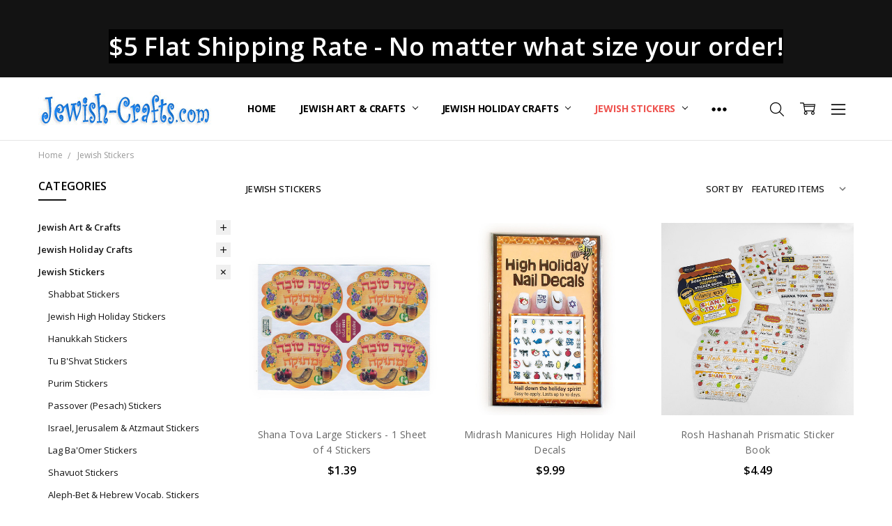

--- FILE ---
content_type: text/html; charset=UTF-8
request_url: https://jewish-crafts.com/jewish-stickers/
body_size: 26002
content:

<!DOCTYPE html>
<html class="no-js" lang="en">
    <head>
        <title>Jewish Stickers</title>
        <link rel="dns-prefetch preconnect" href="https://cdn11.bigcommerce.com/s-am7z9yxxh2" crossorigin><link rel="dns-prefetch preconnect" href="https://fonts.googleapis.com/" crossorigin><link rel="dns-prefetch preconnect" href="https://fonts.gstatic.com/" crossorigin>
        <meta name="keywords" content="Jewish,Stickers, Art, Craft,Jewish Stickers,Stickers crafts, Stickers craft projects, Stickers art, Stickers art project,Stickers art &amp; craft projects, Project, Materials, Children, School, home, Holiday, Stickers, Stickers, Chanukah, Judaic, Stickersi,Jewish crafts,Jewish arts &amp; crafts,Jewish children,Jewish Kids,Jewish holidays,Crafts to do at home,creativity,boredom (killer),meaningful Jewish craft projects,educational Jewish craft projects,Stickers crafts,Chanukah crafts,$5 Flat Shipping Rate,pride,joy"><meta name="description" content="Shop for Jewish stickers for Jewish kids to use at their home. $5 Flat Shipping Rate - No matter what size your order!"><link rel='canonical' href='https://jewish-crafts.com/jewish-stickers/' /><meta name='platform' content='bigcommerce.stencil' />
        
                <link rel="next" href="https://jewish-crafts.com/jewish-stickers/?page=2">


        <link href="https://cdn11.bigcommerce.com/s-am7z9yxxh2/product_images/Jewish%20Crafts%20Favicon%20copy.jpg?t=1589225501" rel="shortcut icon">
        <meta name="viewport" content="width=device-width, initial-scale=1, maximum-scale=1">
        <script>
            // Change document class from no-js to js so we can detect this in css
            document.documentElement.className = document.documentElement.className.replace('no-js', 'js');
        </script>

        <script>
    function browserSupportsAllFeatures() {
        return window.Promise
            && window.fetch
            && window.URL
            && window.URLSearchParams
            && window.WeakMap
            // object-fit support
            && ('objectFit' in document.documentElement.style);
    }

    function loadScript(src) {
        var js = document.createElement('script');
        js.src = src;
        js.onerror = function () {
            console.error('Failed to load polyfill script ' + src);
        };
        document.head.appendChild(js);
    }

    if (!browserSupportsAllFeatures()) {
        loadScript('https://cdn11.bigcommerce.com/s-am7z9yxxh2/stencil/761de990-a4c3-013b-0f3d-3e19167e3148/dist/theme-bundle.polyfills.js');
    }
</script>        <script>window.consentManagerTranslations = `{"locale":"en","locales":{"consent_manager.data_collection_warning":"en","consent_manager.accept_all_cookies":"en","consent_manager.gdpr_settings":"en","consent_manager.data_collection_preferences":"en","consent_manager.manage_data_collection_preferences":"en","consent_manager.use_data_by_cookies":"en","consent_manager.data_categories_table":"en","consent_manager.allow":"en","consent_manager.accept":"en","consent_manager.deny":"en","consent_manager.dismiss":"en","consent_manager.reject_all":"en","consent_manager.category":"en","consent_manager.purpose":"en","consent_manager.functional_category":"en","consent_manager.functional_purpose":"en","consent_manager.analytics_category":"en","consent_manager.analytics_purpose":"en","consent_manager.targeting_category":"en","consent_manager.advertising_category":"en","consent_manager.advertising_purpose":"en","consent_manager.essential_category":"en","consent_manager.esential_purpose":"en","consent_manager.yes":"en","consent_manager.no":"en","consent_manager.not_available":"en","consent_manager.cancel":"en","consent_manager.save":"en","consent_manager.back_to_preferences":"en","consent_manager.close_without_changes":"en","consent_manager.unsaved_changes":"en","consent_manager.by_using":"en","consent_manager.agree_on_data_collection":"en","consent_manager.change_preferences":"en","consent_manager.cancel_dialog_title":"en","consent_manager.privacy_policy":"en","consent_manager.allow_category_tracking":"en","consent_manager.disallow_category_tracking":"en"},"translations":{"consent_manager.data_collection_warning":"We use cookies (and other similar technologies) to collect data to improve your shopping experience.","consent_manager.accept_all_cookies":"Accept All Cookies","consent_manager.gdpr_settings":"Settings","consent_manager.data_collection_preferences":"Website Data Collection Preferences","consent_manager.manage_data_collection_preferences":"Manage Website Data Collection Preferences","consent_manager.use_data_by_cookies":" uses data collected by cookies and JavaScript libraries to improve your shopping experience.","consent_manager.data_categories_table":"The table below outlines how we use this data by category. To opt out of a category of data collection, select 'No' and save your preferences.","consent_manager.allow":"Allow","consent_manager.accept":"Accept","consent_manager.deny":"Deny","consent_manager.dismiss":"Dismiss","consent_manager.reject_all":"Reject all","consent_manager.category":"Category","consent_manager.purpose":"Purpose","consent_manager.functional_category":"Functional","consent_manager.functional_purpose":"Enables enhanced functionality, such as videos and live chat. If you do not allow these, then some or all of these functions may not work properly.","consent_manager.analytics_category":"Analytics","consent_manager.analytics_purpose":"Provide statistical information on site usage, e.g., web analytics so we can improve this website over time.","consent_manager.targeting_category":"Targeting","consent_manager.advertising_category":"Advertising","consent_manager.advertising_purpose":"Used to create profiles or personalize content to enhance your shopping experience.","consent_manager.essential_category":"Essential","consent_manager.esential_purpose":"Essential for the site and any requested services to work, but do not perform any additional or secondary function.","consent_manager.yes":"Yes","consent_manager.no":"No","consent_manager.not_available":"N/A","consent_manager.cancel":"Cancel","consent_manager.save":"Save","consent_manager.back_to_preferences":"Back to Preferences","consent_manager.close_without_changes":"You have unsaved changes to your data collection preferences. Are you sure you want to close without saving?","consent_manager.unsaved_changes":"You have unsaved changes","consent_manager.by_using":"By using our website, you're agreeing to our","consent_manager.agree_on_data_collection":"By using our website, you're agreeing to the collection of data as described in our ","consent_manager.change_preferences":"You can change your preferences at any time","consent_manager.cancel_dialog_title":"Are you sure you want to cancel?","consent_manager.privacy_policy":"Privacy Policy","consent_manager.allow_category_tracking":"Allow [CATEGORY_NAME] tracking","consent_manager.disallow_category_tracking":"Disallow [CATEGORY_NAME] tracking"}}`;</script>

        <script>
            window.lazySizesConfig = window.lazySizesConfig || {};
            window.lazySizesConfig.loadMode = 1;
        </script>
        <script async src="https://cdn11.bigcommerce.com/s-am7z9yxxh2/stencil/761de990-a4c3-013b-0f3d-3e19167e3148/dist/theme-bundle.head_async.js"></script>

        <script src="https://ajax.googleapis.com/ajax/libs/webfont/1.6.26/webfont.js"></script>

        <script>
            WebFont.load({
                custom: {
                    families: ['Karla', 'Roboto', 'Source Sans Pro', 'Open Sans', 'Poppins', 'Rubik']
                },
                classes: false
            });
        </script>

            <link href="https://fonts.googleapis.com/css?family=Open+Sans:600,400,700,500,300&display=swap" rel="stylesheet">
            <link data-stencil-stylesheet href="https://cdn11.bigcommerce.com/s-am7z9yxxh2/stencil/761de990-a4c3-013b-0f3d-3e19167e3148/css/theme-69d4ff60-ba0f-013b-8bb4-16ce27f158ae.css" rel="stylesheet">


         

        <!-- Start Tracking Code for analytics_facebook -->

<script>
!function(f,b,e,v,n,t,s){if(f.fbq)return;n=f.fbq=function(){n.callMethod?n.callMethod.apply(n,arguments):n.queue.push(arguments)};if(!f._fbq)f._fbq=n;n.push=n;n.loaded=!0;n.version='2.0';n.queue=[];t=b.createElement(e);t.async=!0;t.src=v;s=b.getElementsByTagName(e)[0];s.parentNode.insertBefore(t,s)}(window,document,'script','https://connect.facebook.net/en_US/fbevents.js');

fbq('set', 'autoConfig', 'false', '842505362906422');
fbq('dataProcessingOptions', ['LDU'], 0, 0);
fbq('init', '842505362906422', {"external_id":"9ec50202-e6fb-4f26-a582-3ff900cd9236"});
fbq('set', 'agent', 'bigcommerce', '842505362906422');

function trackEvents() {
    var pathName = window.location.pathname;

    fbq('track', 'PageView', {}, "");

    // Search events start -- only fire if the shopper lands on the /search.php page
    if (pathName.indexOf('/search.php') === 0 && getUrlParameter('search_query')) {
        fbq('track', 'Search', {
            content_type: 'product_group',
            content_ids: [],
            search_string: getUrlParameter('search_query')
        });
    }
    // Search events end

    // Wishlist events start -- only fire if the shopper attempts to add an item to their wishlist
    if (pathName.indexOf('/wishlist.php') === 0 && getUrlParameter('added_product_id')) {
        fbq('track', 'AddToWishlist', {
            content_type: 'product_group',
            content_ids: []
        });
    }
    // Wishlist events end

    // Lead events start -- only fire if the shopper subscribes to newsletter
    if (pathName.indexOf('/subscribe.php') === 0 && getUrlParameter('result') === 'success') {
        fbq('track', 'Lead', {});
    }
    // Lead events end

    // Registration events start -- only fire if the shopper registers an account
    if (pathName.indexOf('/login.php') === 0 && getUrlParameter('action') === 'account_created') {
        fbq('track', 'CompleteRegistration', {}, "");
    }
    // Registration events end

    

    function getUrlParameter(name) {
        var cleanName = name.replace(/[\[]/, '\[').replace(/[\]]/, '\]');
        var regex = new RegExp('[\?&]' + cleanName + '=([^&#]*)');
        var results = regex.exec(window.location.search);
        return results === null ? '' : decodeURIComponent(results[1].replace(/\+/g, ' '));
    }
}

if (window.addEventListener) {
    window.addEventListener("load", trackEvents, false)
}
</script>
<noscript><img height="1" width="1" style="display:none" alt="null" src="https://www.facebook.com/tr?id=842505362906422&ev=PageView&noscript=1&a=plbigcommerce1.2&eid="/></noscript>

<!-- End Tracking Code for analytics_facebook -->

<!-- Start Tracking Code for analytics_googleanalytics -->

<meta name="google-site-verification" content="Ktg086wS3nhrGe3GhjO-vYS_CAixjnTzaoHTWeZsS7M" /><!-- Global site tag (gtag.js) - Google Analytics -->
<script async src="https://www.googletagmanager.com/gtag/js?id=UA-17861695-3"></script>
<script>
  window.dataLayer = window.dataLayer || [];
  function gtag(){dataLayer.push(arguments);}
  gtag('js', new Date());

  gtag('config', 'UA-17861695-3');
</script>

<!-- End Tracking Code for analytics_googleanalytics -->

<!-- Start Tracking Code for analytics_googleanalytics4 -->

<script data-cfasync="false" src="https://cdn11.bigcommerce.com/shared/js/google_analytics4_bodl_subscribers-358423becf5d870b8b603a81de597c10f6bc7699.js" integrity="sha256-gtOfJ3Avc1pEE/hx6SKj/96cca7JvfqllWA9FTQJyfI=" crossorigin="anonymous"></script>
<script data-cfasync="false">
  (function () {
    window.dataLayer = window.dataLayer || [];

    function gtag(){
        dataLayer.push(arguments);
    }

    function initGA4(event) {
         function setupGtag() {
            function configureGtag() {
                gtag('js', new Date());
                gtag('set', 'developer_id.dMjk3Nj', true);
                gtag('config', 'G-1RRQHBPWQ3');
            }

            var script = document.createElement('script');

            script.src = 'https://www.googletagmanager.com/gtag/js?id=G-1RRQHBPWQ3';
            script.async = true;
            script.onload = configureGtag;

            document.head.appendChild(script);
        }

        setupGtag();

        if (typeof subscribeOnBodlEvents === 'function') {
            subscribeOnBodlEvents('G-1RRQHBPWQ3', false);
        }

        window.removeEventListener(event.type, initGA4);
    }

    

    var eventName = document.readyState === 'complete' ? 'consentScriptsLoaded' : 'DOMContentLoaded';
    window.addEventListener(eventName, initGA4, false);
  })()
</script>

<!-- End Tracking Code for analytics_googleanalytics4 -->

<!-- Start Tracking Code for analytics_siteverification -->

<meta name="google-site-verification" content="AHwWZ41XaI3NnDY7eJqfnvHyfnXPtJ8Usf_buwHpqAE" />

<!-- End Tracking Code for analytics_siteverification -->


<script type="text/javascript">
fbq('track', 'ViewCategory', {"content_ids":["6231","6175","6174","6137","6135","6262","6260","6244","6242","6235","6216","6200"],"content_type":"product_group","content_category":"Jewish Stickers"});
</script>
<script type="text/javascript">
var BCData = {};
</script>

 <script data-cfasync="false" src="https://microapps.bigcommerce.com/bodl-events/1.9.4/index.js" integrity="sha256-Y0tDj1qsyiKBRibKllwV0ZJ1aFlGYaHHGl/oUFoXJ7Y=" nonce="" crossorigin="anonymous"></script>
 <script data-cfasync="false" nonce="">

 (function() {
    function decodeBase64(base64) {
       const text = atob(base64);
       const length = text.length;
       const bytes = new Uint8Array(length);
       for (let i = 0; i < length; i++) {
          bytes[i] = text.charCodeAt(i);
       }
       const decoder = new TextDecoder();
       return decoder.decode(bytes);
    }
    window.bodl = JSON.parse(decodeBase64("[base64]"));
 })()

 </script>

<script nonce="">
(function () {
    var xmlHttp = new XMLHttpRequest();

    xmlHttp.open('POST', 'https://bes.gcp.data.bigcommerce.com/nobot');
    xmlHttp.setRequestHeader('Content-Type', 'application/json');
    xmlHttp.send('{"store_id":"1001079968","timezone_offset":"-4.0","timestamp":"2025-11-14T06:41:35.81734400Z","visit_id":"27f41d06-dd68-4e16-8758-33afa0351d4c","channel_id":1}');
})();
</script>

        

        
        
        
        
        
        
        
        
        
        
        
        
        
        <!-- snippet location htmlhead -->
    </head>
    <body class="navigation-hover page-type-category
        theme-show-outstock-badge
        theme-header-sticky
        navigation-widgets
        ">    
        
        <!-- snippet location header -->
        <svg data-src="https://cdn11.bigcommerce.com/s-am7z9yxxh2/stencil/761de990-a4c3-013b-0f3d-3e19167e3148/img/icon-sprite.svg" class="icons-svg-sprite"></svg>
        <!--  -->


        
                
<div class="banners" data-banner-location="top">
                <div class="banner" data-event-type="promotion" data-entity-id="5" data-name="$5 Flat Shipping Rate" data-position="top" data-banner-id="$5 Flat Shipping Rate">
                    <div data-event-type="promotion-click">
                        <h1><span style="background-color: #000000; color: #ffffff;">$5 Flat Shipping Rate - No matter what size your order!</span></h1>
                    </div>
                </div>
</div>
<header class="header" role="banner" data-stickymenu>
    <!--
    <a class="mobileMenu-toggle" data-mobile-menu-toggle="menu">
        <span class="mobileMenu-toggleIcon">Toggle menu</span>
    </a>
    -->


    <div class="header-main">
        <div class="header-main-container header-main-container--left">
                <div class="header-logo header-logo--left">
                    <a href="https://jewish-crafts.com/">
            <div class="header-logo-image-container">
                <img class="header-logo-image" src="https://cdn11.bigcommerce.com/s-am7z9yxxh2/images/stencil/250x50/jewish-crafts_logo_blue_2_copy_1588874658__59110.original.jpg" alt="Jewish-Crafts" title="Jewish-Crafts">
            </div>
</a>
                </div>

            <div class="navPages-container" id="menu" data-menu>
                <p class="navPages-container-heading"><span class="navPages-container-heading-ellipse">More</span></p>
                <a class="mobile-panel-close" data-mobile-menu-toggle="menu" href="#"><svg><use xlink:href="#icon-close" aria-hidden="true" /></svg></a>
                <nav class="navPages">
    <ul class="navPages-list navPages-list--main" id="navPages-main">
        <li class="navPages-item navPages-item--home">
            <a class="navPages-action" href="https://jewish-crafts.com/">Home</a>
        </li>
            <li class="navPages-item navPages-item--category">
                <a class="navPages-action has-subMenu" href="https://jewish-crafts.com/jewish-art-crafts/" data-collapsible="navPages-594"
        data-collapsible-disabled-breakpoint="large"
        data-collapsible-disabled-state="open"
        data-collapsible-enabled-state="closed"
>
    Jewish Art &amp; Crafts <i class="icon navPages-action-moreIcon" aria-hidden="true"><svg><use xlink:href="#icon-chevron-down" /></svg></i>
</a>
<div class="navPage-subMenu" id="navPages-594" aria-hidden="true" tabindex="-1">
    <div data-content-region="navPages_594_left--global"></div>
    <ul class="navPage-subMenu-list">
        <li class="navPage-subMenu-item">
            <a class="navPage-subMenu-action navPages-action" href="https://jewish-crafts.com/jewish-art-crafts/"><span class='navPage--viewAll'>All </span>Jewish Art & Crafts</a>
        </li>
            <li class="navPage-subMenu-item">
                <div data-content-region="navPages_937_top--global"></div>
                    <a class="navPage-subMenu-action navPages-action" href="https://jewish-crafts.com/jewish-art-crafts/jewish-canvas-art/">Jewish Canvas Art</a>
                <div data-content-region="navPages_937_bottom--global"></div>
            </li>
            <li class="navPage-subMenu-item">
                <div data-content-region="navPages_628_top--global"></div>
                    <a class="navPage-subMenu-action navPages-action" href="https://jewish-crafts.com/jewish-art-crafts/jewish-fabric-art-projects/">Jewish Fabric Art Projects</a>
                <div data-content-region="navPages_628_bottom--global"></div>
            </li>
            <li class="navPage-subMenu-item">
                <div data-content-region="navPages_595_top--global"></div>
                    <a class="navPage-subMenu-action navPages-action" href="https://jewish-crafts.com/jewish-art-crafts/alef-bet-stencils-tracers/">Alef Bet Stencils (Tracers)</a>
                <div data-content-region="navPages_595_bottom--global"></div>
            </li>
            <li class="navPage-subMenu-item">
                <div data-content-region="navPages_610_top--global"></div>
                    <a class="navPage-subMenu-action navPages-action" href="https://jewish-crafts.com/jewish-art-crafts/jewish-stencils-tracers/">Jewish Stencils (Tracers)</a>
                <div data-content-region="navPages_610_bottom--global"></div>
            </li>
            <li class="navPage-subMenu-item">
                <div data-content-region="navPages_932_top--global"></div>
                    <a class="navPage-subMenu-action navPages-action" href="https://jewish-crafts.com/jewish-art-crafts/jewish-scratch-art/">Jewish Scratch Art</a>
                <div data-content-region="navPages_932_bottom--global"></div>
            </li>
            <li class="navPage-subMenu-item">
                <div data-content-region="navPages_627_top--global"></div>
                    <a class="navPage-subMenu-action navPages-action" href="https://jewish-crafts.com/jewish-art-crafts/jewish-sand-art/">Jewish Sand Art</a>
                <div data-content-region="navPages_627_bottom--global"></div>
            </li>
            <li class="navPage-subMenu-item">
                <div data-content-region="navPages_638_top--global"></div>
                    <a class="navPage-subMenu-action navPages-action" href="https://jewish-crafts.com/jewish-art-crafts/jewish-chocolate-molds/">Jewish Chocolate Molds</a>
                <div data-content-region="navPages_638_bottom--global"></div>
            </li>
            <li class="navPage-subMenu-item">
                <div data-content-region="navPages_616_top--global"></div>
                    <a class="navPage-subMenu-action navPages-action" href="https://jewish-crafts.com/jewish-art-crafts/jewish-foam-shapes/">Jewish Foam Shapes</a>
                <div data-content-region="navPages_616_bottom--global"></div>
            </li>
            <li class="navPage-subMenu-item">
                <div data-content-region="navPages_632_top--global"></div>
                    <a class="navPage-subMenu-action navPages-action" href="https://jewish-crafts.com/jewish-art-crafts/jewish-activity-coloring-books/">Jewish Activity &amp; Coloring Books</a>
                <div data-content-region="navPages_632_bottom--global"></div>
            </li>
            <li class="navPage-subMenu-item">
                <div data-content-region="navPages_671_top--global"></div>
                    <a class="navPage-subMenu-action navPages-action" href="https://jewish-crafts.com/jewish-art-crafts/jewish-hdf-shapes/">Jewish HDF Shapes</a>
                <div data-content-region="navPages_671_bottom--global"></div>
            </li>
            <li class="navPage-subMenu-item">
                <div data-content-region="navPages_877_top--global"></div>
                    <a class="navPage-subMenu-action navPages-action" href="https://jewish-crafts.com/jewish-art-crafts/jewish-heirloom-art-projects/">Jewish Heirloom Art Projects</a>
                <div data-content-region="navPages_877_bottom--global"></div>
            </li>
            <li class="navPage-subMenu-item">
                <div data-content-region="navPages_622_top--global"></div>
                    <a class="navPage-subMenu-action navPages-action" href="https://jewish-crafts.com/jewish-art-crafts/jewish-rubber-stamps/">Jewish Rubber Stamps</a>
                <div data-content-region="navPages_622_bottom--global"></div>
            </li>
            <li class="navPage-subMenu-item">
                <div data-content-region="navPages_602_top--global"></div>
                    <a class="navPage-subMenu-action navPages-action" href="https://jewish-crafts.com/jewish-art-crafts/jewish-velvet-art/">Jewish Velvet Art</a>
                <div data-content-region="navPages_602_bottom--global"></div>
            </li>
            <li class="navPage-subMenu-item">
                <div data-content-region="navPages_619_top--global"></div>
                    <a class="navPage-subMenu-action navPages-action" href="https://jewish-crafts.com/jewish-art-crafts/jewish-sponge-painting/">Jewish Sponge Painting</a>
                <div data-content-region="navPages_619_bottom--global"></div>
            </li>
            <li class="navPage-subMenu-item">
                <div data-content-region="navPages_608_top--global"></div>
                    <a class="navPage-subMenu-action navPages-action" href="https://jewish-crafts.com/jewish-art-crafts/jewish-wooden-shapes/">Jewish Wooden Shapes</a>
                <div data-content-region="navPages_608_bottom--global"></div>
            </li>
            <li class="navPage-subMenu-item">
                <div data-content-region="navPages_617_top--global"></div>
                    <a class="navPage-subMenu-action navPages-action" href="https://jewish-crafts.com/jewish-art-crafts/paints-markers-supplies/">Paints, Markers, Supplies...</a>
                <div data-content-region="navPages_617_bottom--global"></div>
            </li>
            <li class="navPage-subMenu-item">
                <div data-content-region="navPages_672_top--global"></div>
                    <a class="navPage-subMenu-action navPages-action" href="https://jewish-crafts.com/jewish-art-crafts/stone-by-stone-mosaic-tiles/">Stone by Stone Mosaic Tiles</a>
                <div data-content-region="navPages_672_bottom--global"></div>
            </li>
    </ul>
    <div data-content-region="navPages_594_right--global"></div>
</div>
            </li>
            <li class="navPages-item navPages-item--category">
                <a class="navPages-action has-subMenu" href="https://jewish-crafts.com/jewish-holiday-crafts/" data-collapsible="navPages-924"
        data-collapsible-disabled-breakpoint="large"
        data-collapsible-disabled-state="open"
        data-collapsible-enabled-state="closed"
>
    Jewish Holiday Crafts <i class="icon navPages-action-moreIcon" aria-hidden="true"><svg><use xlink:href="#icon-chevron-down" /></svg></i>
</a>
<div class="navPage-subMenu" id="navPages-924" aria-hidden="true" tabindex="-1">
    <div data-content-region="navPages_924_left--global"></div>
    <ul class="navPage-subMenu-list">
        <li class="navPage-subMenu-item">
            <a class="navPage-subMenu-action navPages-action" href="https://jewish-crafts.com/jewish-holiday-crafts/"><span class='navPage--viewAll'>All </span>Jewish Holiday Crafts</a>
        </li>
            <li class="navPage-subMenu-item">
                <div data-content-region="navPages_711_top--global"></div>
                    <a class="navPage-subMenu-action navPages-action" href="https://jewish-crafts.com/jewish-holiday-crafts/shabbat-arts-craft-projects/">Shabbat Arts &amp; Craft Projects</a>
                <div data-content-region="navPages_711_bottom--global"></div>
            </li>
            <li class="navPage-subMenu-item">
                <div data-content-region="navPages_926_top--global"></div>
                    <a class="navPage-subMenu-action navPages-action" href="https://jewish-crafts.com/jewish-holiday-crafts/high-holidays-arts-and-crafts/">High Holidays Arts and Crafts</a>
                <div data-content-region="navPages_926_bottom--global"></div>
            </li>
            <li class="navPage-subMenu-item">
                <div data-content-region="navPages_925_top--global"></div>
                    <a class="navPage-subMenu-action navPages-action" href="https://jewish-crafts.com/jewish-holiday-crafts/hanukkah-arts-and-crafts/">Hanukkah Arts and Crafts</a>
                <div data-content-region="navPages_925_bottom--global"></div>
            </li>
            <li class="navPage-subMenu-item">
                <div data-content-region="navPages_931_top--global"></div>
                    <a class="navPage-subMenu-action navPages-action" href="https://jewish-crafts.com/jewish-holiday-crafts/hanukkah-menorah-diy-craft-projects/">Hanukkah Menorah DIY Craft Projects</a>
                <div data-content-region="navPages_931_bottom--global"></div>
            </li>
            <li class="navPage-subMenu-item">
                <div data-content-region="navPages_930_top--global"></div>
                    <a class="navPage-subMenu-action navPages-action" href="https://jewish-crafts.com/jewish-holiday-crafts/tu-bshvat-craft-items/">Tu B&#x27;Shvat Craft Items</a>
                <div data-content-region="navPages_930_bottom--global"></div>
            </li>
            <li class="navPage-subMenu-item">
                <div data-content-region="navPages_929_top--global"></div>
                    <a class="navPage-subMenu-action navPages-action" href="https://jewish-crafts.com/jewish-holiday-crafts/purim-craft-items/">Purim Craft Items</a>
                <div data-content-region="navPages_929_bottom--global"></div>
            </li>
            <li class="navPage-subMenu-item">
                <div data-content-region="navPages_927_top--global"></div>
                    <a class="navPage-subMenu-action navPages-action" href="https://jewish-crafts.com/jewish-holiday-crafts/passover-craft-items/">Passover Craft Items</a>
                <div data-content-region="navPages_927_bottom--global"></div>
            </li>
            <li class="navPage-subMenu-item">
                <div data-content-region="navPages_928_top--global"></div>
                    <a class="navPage-subMenu-action navPages-action" href="https://jewish-crafts.com/jewish-holiday-crafts/israel-craft-items/">Israel Craft Items</a>
                <div data-content-region="navPages_928_bottom--global"></div>
            </li>
            <li class="navPage-subMenu-item">
                <div data-content-region="navPages_939_top--global"></div>
                    <a class="navPage-subMenu-action navPages-action" href="https://jewish-crafts.com/jewish-holiday-crafts/jerusalem-day/">Jerusalem Day</a>
                <div data-content-region="navPages_939_bottom--global"></div>
            </li>
            <li class="navPage-subMenu-item">
                <div data-content-region="navPages_938_top--global"></div>
                    <a class="navPage-subMenu-action navPages-action" href="https://jewish-crafts.com/jewish-holiday-crafts/shavuot-craft-items/">Shavuot Craft Items</a>
                <div data-content-region="navPages_938_bottom--global"></div>
            </li>
    </ul>
    <div data-content-region="navPages_924_right--global"></div>
</div>
            </li>
            <li class="navPages-item navPages-item--category">
                <a class="navPages-action has-subMenu activePage" href="https://jewish-crafts.com/jewish-stickers/" data-collapsible="navPages-762"
        data-collapsible-disabled-breakpoint="large"
        data-collapsible-disabled-state="open"
        data-collapsible-enabled-state="closed"
>
    Jewish Stickers <i class="icon navPages-action-moreIcon" aria-hidden="true"><svg><use xlink:href="#icon-chevron-down" /></svg></i>
</a>
<div class="navPage-subMenu" id="navPages-762" aria-hidden="true" tabindex="-1">
    <div data-content-region="navPages_762_left--global"></div>
    <ul class="navPage-subMenu-list">
        <li class="navPage-subMenu-item">
            <a class="navPage-subMenu-action navPages-action" href="https://jewish-crafts.com/jewish-stickers/"><span class='navPage--viewAll'>All </span>Jewish Stickers</a>
        </li>
            <li class="navPage-subMenu-item">
                <div data-content-region="navPages_787_top--global"></div>
                    <a class="navPage-subMenu-action navPages-action" href="https://jewish-crafts.com/jewish-stickers/shabbat-stickers/">Shabbat Stickers</a>
                <div data-content-region="navPages_787_bottom--global"></div>
            </li>
            <li class="navPage-subMenu-item">
                <div data-content-region="navPages_766_top--global"></div>
                    <a class="navPage-subMenu-action navPages-action" href="https://jewish-crafts.com/jewish-stickers/jewish-high-holiday-stickers/">Jewish High Holiday Stickers</a>
                <div data-content-region="navPages_766_bottom--global"></div>
            </li>
            <li class="navPage-subMenu-item">
                <div data-content-region="navPages_776_top--global"></div>
                    <a class="navPage-subMenu-action navPages-action" href="https://jewish-crafts.com/jewish-stickers/hanukkah-stickers/">Hanukkah Stickers</a>
                <div data-content-region="navPages_776_bottom--global"></div>
            </li>
            <li class="navPage-subMenu-item">
                <div data-content-region="navPages_772_top--global"></div>
                    <a class="navPage-subMenu-action navPages-action" href="https://jewish-crafts.com/jewish-stickers/tu-bshvat-stickers/">Tu B&#x27;Shvat Stickers</a>
                <div data-content-region="navPages_772_bottom--global"></div>
            </li>
            <li class="navPage-subMenu-item">
                <div data-content-region="navPages_779_top--global"></div>
                    <a class="navPage-subMenu-action navPages-action" href="https://jewish-crafts.com/jewish-stickers/purim-stickers/">Purim Stickers</a>
                <div data-content-region="navPages_779_bottom--global"></div>
            </li>
            <li class="navPage-subMenu-item">
                <div data-content-region="navPages_768_top--global"></div>
                    <a class="navPage-subMenu-action navPages-action" href="https://jewish-crafts.com/jewish-stickers/passover-pesach-stickers/">Passover (Pesach) Stickers</a>
                <div data-content-region="navPages_768_bottom--global"></div>
            </li>
            <li class="navPage-subMenu-item">
                <div data-content-region="navPages_785_top--global"></div>
                    <a class="navPage-subMenu-action navPages-action" href="https://jewish-crafts.com/jewish-stickers/shabbat-jewish-holiday-stickers/israel-jerusalem-atzmaut-stickers/">Israel, Jerusalem &amp; Atzmaut Stickers</a>
                <div data-content-region="navPages_785_bottom--global"></div>
            </li>
            <li class="navPage-subMenu-item">
                <div data-content-region="navPages_836_top--global"></div>
                    <a class="navPage-subMenu-action navPages-action" href="https://jewish-crafts.com/jewish-stickers/shabbat-jewish-holiday-stickers/lag-baomer-stickers/">Lag Ba&#x27;Omer Stickers</a>
                <div data-content-region="navPages_836_bottom--global"></div>
            </li>
            <li class="navPage-subMenu-item">
                <div data-content-region="navPages_771_top--global"></div>
                    <a class="navPage-subMenu-action navPages-action" href="https://jewish-crafts.com/jewish-stickers/shabbat-jewish-holiday-stickers/shavuot-stickers/">Shavuot Stickers</a>
                <div data-content-region="navPages_771_bottom--global"></div>
            </li>
            <li class="navPage-subMenu-item">
                <div data-content-region="navPages_764_top--global"></div>
                    <a class="navPage-subMenu-action navPages-action" href="https://jewish-crafts.com/jewish-stickers/aleph-bet-hebrew-vocab-stickers/">Aleph-Bet &amp; Hebrew Vocab. Stickers</a>
                <div data-content-region="navPages_764_bottom--global"></div>
            </li>
            <li class="navPage-subMenu-item">
                <div data-content-region="navPages_781_top--global"></div>
                    <a class="navPage-subMenu-action navPages-action" href="https://jewish-crafts.com/jewish-stickers/jewish-special-occasions-stickers/">&quot;Jewish Special Occasions&quot; Stickers</a>
                <div data-content-region="navPages_781_bottom--global"></div>
            </li>
            <li class="navPage-subMenu-item">
                <div data-content-region="navPages_834_top--global"></div>
                    <a class="navPage-subMenu-action navPages-action" href="https://jewish-crafts.com/jewish-stickers/jewish-art-stickers/">Jewish Art Stickers</a>
                <div data-content-region="navPages_834_bottom--global"></div>
            </li>
            <li class="navPage-subMenu-item">
                <div data-content-region="navPages_784_top--global"></div>
                    <a class="navPage-subMenu-action navPages-action" href="https://jewish-crafts.com/jewish-stickers/secular-made-in-israel-stickers/">Secular Made in Israel Stickers</a>
                <div data-content-region="navPages_784_bottom--global"></div>
            </li>
            <li class="navPage-subMenu-item">
                <div data-content-region="navPages_775_top--global"></div>
                    <a class="navPage-subMenu-action navPages-action" href="https://jewish-crafts.com/jewish-stickers/jewish-hebrew-incentive-stickers/">Jewish &amp; Hebrew Incentive Stickers</a>
                <div data-content-region="navPages_775_bottom--global"></div>
            </li>
            <li class="navPage-subMenu-item">
                <div data-content-region="navPages_763_top--global"></div>
                    <a class="navPage-subMenu-action navPages-action" href="https://jewish-crafts.com/jewish-stickers/back-to-school-stickers/">Back to School Stickers</a>
                <div data-content-region="navPages_763_bottom--global"></div>
            </li>
    </ul>
    <div data-content-region="navPages_762_right--global"></div>
</div>
            </li>
            <li class="navPages-item navPages-item--category">
                <a class="navPages-action has-subMenu" href="https://jewish-crafts.com/childrens-gifts/" data-collapsible="navPages-676"
        data-collapsible-disabled-breakpoint="large"
        data-collapsible-disabled-state="open"
        data-collapsible-enabled-state="closed"
>
    Children&#x27;s Gifts <i class="icon navPages-action-moreIcon" aria-hidden="true"><svg><use xlink:href="#icon-chevron-down" /></svg></i>
</a>
<div class="navPage-subMenu" id="navPages-676" aria-hidden="true" tabindex="-1">
    <div data-content-region="navPages_676_left--global"></div>
    <ul class="navPage-subMenu-list">
        <li class="navPage-subMenu-item">
            <a class="navPage-subMenu-action navPages-action" href="https://jewish-crafts.com/childrens-gifts/"><span class='navPage--viewAll'>All </span>Children's Gifts</a>
        </li>
            <li class="navPage-subMenu-item">
                <div data-content-region="navPages_717_top--global"></div>
                    <a class="navPage-subMenu-action navPages-action" href="https://jewish-crafts.com/jewish-gift/jewish-childrens-gifts/jewish-toys/">Jewish Toys &amp; Games</a>
                <div data-content-region="navPages_717_bottom--global"></div>
            </li>
            <li class="navPage-subMenu-item">
                <div data-content-region="navPages_933_top--global"></div>
                    <a class="navPage-subMenu-action navPages-action" href="https://jewish-crafts.com/childrens-gifts/judaica-for-kids/">Judaica for Kids</a>
                <div data-content-region="navPages_933_bottom--global"></div>
            </li>
            <li class="navPage-subMenu-item">
                <div data-content-region="navPages_789_top--global"></div>
                    <a class="navPage-subMenu-action navPages-action" href="https://jewish-crafts.com/childrens-gifts/jewish-imaginary-play/">Jewish Imaginary Play</a>
                <div data-content-region="navPages_789_bottom--global"></div>
            </li>
            <li class="navPage-subMenu-item">
                <div data-content-region="navPages_808_top--global"></div>
                    <a class="navPage-subMenu-action navPages-action" href="https://jewish-crafts.com/childrens-gifts/jewish-finger-puppets/">Jewish Finger Puppets</a>
                <div data-content-region="navPages_808_bottom--global"></div>
            </li>
            <li class="navPage-subMenu-item">
                <div data-content-region="navPages_794_top--global"></div>
                    <a class="navPage-subMenu-action navPages-action" href="https://jewish-crafts.com/childrens-gifts/jewish-puzzles/">Jewish Puzzles</a>
                <div data-content-region="navPages_794_bottom--global"></div>
            </li>
            <li class="navPage-subMenu-item">
                <div data-content-region="navPages_751_top--global"></div>
                    <a class="navPage-subMenu-action navPages-action" href="https://jewish-crafts.com/childrens-gifts/rosh-hashanah-toys-and-games/">Rosh HaShanah Toys and Games</a>
                <div data-content-region="navPages_751_bottom--global"></div>
            </li>
            <li class="navPage-subMenu-item">
                <div data-content-region="navPages_677_top--global"></div>
                    <a class="navPage-subMenu-action navPages-action" href="https://jewish-crafts.com/childrens-gifts/hanukkah-childrens-gifts/">Hanukkah Children&#x27;s Gifts</a>
                <div data-content-region="navPages_677_bottom--global"></div>
            </li>
            <li class="navPage-subMenu-item">
                <div data-content-region="navPages_761_top--global"></div>
                    <a class="navPage-subMenu-action navPages-action" href="https://jewish-crafts.com/childrens-gifts/purim-childrens-gifts/">Purim Children&#x27;s Gifts</a>
                <div data-content-region="navPages_761_bottom--global"></div>
            </li>
            <li class="navPage-subMenu-item">
                <div data-content-region="navPages_935_top--global"></div>
                    <a class="navPage-subMenu-action navPages-action" href="https://jewish-crafts.com/childrens-gifts/passover-childrens-gifts/">Passover Children&#x27;s Gifts</a>
                <div data-content-region="navPages_935_bottom--global"></div>
            </li>
    </ul>
    <div data-content-region="navPages_676_right--global"></div>
</div>
            </li>
            <li class="navPages-item navPages-item--category">
                <a class="navPages-action" href="https://jewish-crafts.com/new-products/">New Products</a>
            </li>
            <li class="navPages-item navPages-item-page u-hiddenVisually-desktop">
                    <a class="navPages-action is-root" href="https://jewish-crafts.com/about-us/">About Us</a>
            </li>
            <li class="navPages-item navPages-item-page u-hiddenVisually-desktop">
                    <a class="navPages-action is-root" href="https://jewish-crafts.com/privacy-policy/">Privacy Policy</a>
            </li>
            <li class="navPages-item navPages-item-page u-hiddenVisually-desktop">
                    <a class="navPages-action is-root" href="https://jewish-crafts.com/special-links/">Special Links</a>
            </li>
            <li class="navPages-item navPages-item-page u-hiddenVisually-desktop">
                    <a class="navPages-action is-root" href="https://jewish-crafts.com/terms-conditions/">Terms &amp; Conditions</a>
            </li>
            <li class="navPages-item navPages-item-page u-hiddenVisually-desktop">
                    <a class="navPages-action is-root" href="https://jewish-crafts.com/shipping-returns/">Shipping &amp; Returns</a>
            </li>
            <li class="navPages-item navPages-item-page u-hiddenVisually-desktop">
                    <a class="navPages-action is-root" href="https://jewish-crafts.com/contact-us/">Contact Us</a>
            </li>
            <li class="navPages-item navPages-item-page u-hiddenVisually-desktop">
                    <a class="navPages-action is-root" href="https://jewish-crafts.com/blog/">Blog</a>
            </li>
        <li class="navPages-item navPages-item--dropdown-toggle u-hiddenVisually">
            <a class="navPages-action" data-dropdown="navPages-dropdown" href="#" title="Show All"><i class="icon" aria-hidden="true"><svg><use xmlns:xlink="http://www.w3.org/1999/xlink" xlink:href="#icon-more"></use></svg></i></a>
        </li>
    </ul>
    <ul class="navPages-list navPages-list--user">
            <li class="navPages-item">
                    <ul class="socialLinks socialLinks--alt socialLinks--colors">
            <li class="socialLinks-item">
                    <a class="icon icon--facebook" href="https://www.facebook.com/Jewish.Crafts/" target="_blank">
                        <svg><use xlink:href="#icon-facebook" /></svg>
                    </a>
            </li>
            <li class="socialLinks-item">
                    <a class="icon icon--instagram" href="https://www.instagram.com/jewish.crafts/" target="_blank">
                        <svg><use xlink:href="#icon-instagram" /></svg>
                    </a>
            </li>
    </ul>
            </li>
    </ul>

    <ul class="navPages-list navPages-list--dropdown" id="navPages-dropdown" data-dropdown-content></ul>
</nav>
            </div>

            <nav class="navUser navUser--alt">
</nav>

<nav class="navUser">
    <ul class="navUser-section">



        <li class="navUser-item navUser-item--search">
            <a class="navUser-action navUser-action--quickSearch" href="#" data-search="quickSearch" aria-controls="quickSearch" aria-expanded="false">
                <i class="navUser-item-icon"><svg><use xlink:href="#icon-search" /></svg></i>
                <span class="navUser-item-searchLabel">Search</span>
            </a>
        </li>

        <li class="navUser-item navUser-item--compare">
            <a class="navUser-action navUser-action--compare" href="/compare" data-compare-nav>
                <i class="navUser-item-icon"><svg><use xlink:href="#icon-compare" /></svg></i>
                <span class="navUser-item-compareLabel">Compare</span>
                <span class="countPill countPill--positive"></span></a>
        </li>

        <li class="navUser-item navUser-item--cart">
            <a
                class="navUser-action"
                data-cart-preview
                data-dropdown="cart-preview-dropdown"
                data-options="align:right"
                href="/cart.php">
                <i class="navUser-item-icon"><svg><use xlink:href="#icon-cart" /></svg></i>
                <span class="navUser-item-cartLabel">Cart</span>
                <span class="countPill cart-quantity"></span>
            </a>

            <div class="dropdown-menu" id="cart-preview-dropdown" data-dropdown-content aria-hidden="true"></div>
        </li>

            <li class="navUser-item navUser-item--more">
                <a class="navUser-action navUser-action--more" href="#" id="navUser-more-toggle" data-collapsible="navUser-more-panel" data-group-collapsible="main">
                    <i class="navUser-item-icon"><svg><use xlink:href="#icon-menu" /></svg></i>
                    <span class="navUser-item-moreLabel">More</span>
                </a>
            </li>
    </ul>
</nav>
        </div>
    </div>
</header>

<div class="dropdown dropdown--quickSearch" id="quickSearch" aria-hidden="true" tabindex="-1" data-prevent-quick-search-close>
    <!-- snippet location forms_search -->
<a class="modal-close mobileOnly" aria-label="Close" data-drop-down-close role="button">
    <span aria-hidden="true">&#215;</span>
</a>
<form class="form" action="/search.php">
    <fieldset class="form-fieldset">
        <div class="form-field">
            <label class="is-srOnly" for="search_query">Search</label>
            <input class="form-input" data-search-quick name="search_query" id="search_query" data-error-message="Search field cannot be empty." placeholder="Search the store" autocomplete="off"
                >
        </div>
    </fieldset>
</form>
<div class="container">
    <section class="quickSearchResults" data-bind="html: results"></section>
</div>
</div>

<div data-content-region="header_bottom--global"></div>
<div data-content-region="header_bottom"></div>
        <div class="body" data-currency-code="USD">
     
     
    <div class="container">
        
<ul class="breadcrumbs" itemscope itemtype="https://schema.org/BreadcrumbList">
            <li class="breadcrumb " itemprop="itemListElement" itemscope itemtype="https://schema.org/ListItem">
                <a data-instantload href="https://jewish-crafts.com/" class="breadcrumb-label" itemprop="item">
                    <span itemprop="name">Home</span>
                    <meta itemprop="position" content="0" />
                </a>
            </li>
            <li class="breadcrumb is-active" itemprop="itemListElement" itemscope itemtype="https://schema.org/ListItem">
                <a data-instantload href="https://jewish-crafts.com/jewish-stickers/" class="breadcrumb-label" itemprop="item">
                    <span itemprop="name">Jewish Stickers</span>
                    <meta itemprop="position" content="1" />
                </a>
            </li>
</ul>
<div class="page">
    
    <a class="mobileSidebar-toggle" href="#" 
    data-collapsible="mobileSidebar-panel" 
    data-collapsible-disabled-breakpoint="medium"
    data-collapsible-disabled-state="closed"
    data-group-collapsible="main">
    <span class="is-srOnly">Show Filters</span>
    <i class="icon on" aria-hidden="true">Filter</i>
    <i class="icon off" aria-hidden="true"><svg><use xlink:href="#icon-close" /></svg></i>
</a><aside class="page-sidebar mobileSidebar-panel" id="mobileSidebar-panel">
    <h4 class="mobile-panel-heading"><span class="mobile-panel-heading-ellipse">Browse by</span></h4>
    <a class="mobile-panel-close" href="#" data-collapsible="mobileSidebar-panel" data-group-collapsible="main"><svg><use xlink:href="#icon-close" aria-hidden="true"></use></svg></a>
    <div id="faceted-search-container" data-lock-body-scroll>
            <nav>
    <div data-content-region="sidebar_top--global"></div>
    <div data-content-region="sidebar_top"></div>

    <div class="sidebarBlock sidebarBlock--categories u-hiddenVisually" id="sidebar-categories-nav">
        <h5 class="sidebarBlock-heading">Categories</h5>
        <ul class="navList">
                    <li class="navList-item has-subMenu">
        <a class="navList-action has-subMenu" href="https://jewish-crafts.com/jewish-art-crafts/">Jewish Art &amp; Crafts</a>
        <a class="navList-toggle" data-collapsible="navList-category-594"><i class="icon" aria-hidden="true"><svg><use xlink:href="#icon-add" /></svg></i></a>
        <ul class="navList" id="navList-category-594">
                    <li class="navList-item">
        <a class="navList-action" href="https://jewish-crafts.com/jewish-art-crafts/jewish-canvas-art/">Jewish Canvas Art</a>
    </li>

                    <li class="navList-item">
        <a class="navList-action" href="https://jewish-crafts.com/jewish-art-crafts/jewish-fabric-art-projects/">Jewish Fabric Art Projects</a>
    </li>

                    <li class="navList-item">
        <a class="navList-action" href="https://jewish-crafts.com/jewish-art-crafts/alef-bet-stencils-tracers/">Alef Bet Stencils (Tracers)</a>
    </li>

                    <li class="navList-item">
        <a class="navList-action" href="https://jewish-crafts.com/jewish-art-crafts/jewish-stencils-tracers/">Jewish Stencils (Tracers)</a>
    </li>

                    <li class="navList-item">
        <a class="navList-action" href="https://jewish-crafts.com/jewish-art-crafts/jewish-scratch-art/">Jewish Scratch Art</a>
    </li>

                    <li class="navList-item">
        <a class="navList-action" href="https://jewish-crafts.com/jewish-art-crafts/jewish-sand-art/">Jewish Sand Art</a>
    </li>

                    <li class="navList-item">
        <a class="navList-action" href="https://jewish-crafts.com/jewish-art-crafts/jewish-chocolate-molds/">Jewish Chocolate Molds</a>
    </li>

                    <li class="navList-item">
        <a class="navList-action" href="https://jewish-crafts.com/jewish-art-crafts/jewish-foam-shapes/">Jewish Foam Shapes</a>
    </li>

                    <li class="navList-item">
        <a class="navList-action" href="https://jewish-crafts.com/jewish-art-crafts/jewish-activity-coloring-books/">Jewish Activity &amp; Coloring Books</a>
    </li>

                    <li class="navList-item">
        <a class="navList-action" href="https://jewish-crafts.com/jewish-art-crafts/jewish-hdf-shapes/">Jewish HDF Shapes</a>
    </li>

                    <li class="navList-item">
        <a class="navList-action" href="https://jewish-crafts.com/jewish-art-crafts/jewish-heirloom-art-projects/">Jewish Heirloom Art Projects</a>
    </li>

                    <li class="navList-item">
        <a class="navList-action" href="https://jewish-crafts.com/jewish-art-crafts/jewish-rubber-stamps/">Jewish Rubber Stamps</a>
    </li>

                    <li class="navList-item">
        <a class="navList-action" href="https://jewish-crafts.com/jewish-art-crafts/jewish-velvet-art/">Jewish Velvet Art</a>
    </li>

                    <li class="navList-item">
        <a class="navList-action" href="https://jewish-crafts.com/jewish-art-crafts/jewish-sponge-painting/">Jewish Sponge Painting</a>
    </li>

                    <li class="navList-item">
        <a class="navList-action" href="https://jewish-crafts.com/jewish-art-crafts/jewish-wooden-shapes/">Jewish Wooden Shapes</a>
    </li>

                    <li class="navList-item">
        <a class="navList-action" href="https://jewish-crafts.com/jewish-art-crafts/paints-markers-supplies/">Paints, Markers, Supplies...</a>
    </li>

                    <li class="navList-item">
        <a class="navList-action" href="https://jewish-crafts.com/jewish-art-crafts/stone-by-stone-mosaic-tiles/">Stone by Stone Mosaic Tiles</a>
    </li>

        </ul>
    </li>

                    <li class="navList-item has-subMenu">
        <a class="navList-action has-subMenu" href="https://jewish-crafts.com/jewish-holiday-crafts/">Jewish Holiday Crafts</a>
        <a class="navList-toggle" data-collapsible="navList-category-924"><i class="icon" aria-hidden="true"><svg><use xlink:href="#icon-add" /></svg></i></a>
        <ul class="navList" id="navList-category-924">
                    <li class="navList-item">
        <a class="navList-action" href="https://jewish-crafts.com/jewish-holiday-crafts/shabbat-arts-craft-projects/">Shabbat Arts &amp; Craft Projects</a>
    </li>

                    <li class="navList-item">
        <a class="navList-action" href="https://jewish-crafts.com/jewish-holiday-crafts/high-holidays-arts-and-crafts/">High Holidays Arts and Crafts</a>
    </li>

                    <li class="navList-item">
        <a class="navList-action" href="https://jewish-crafts.com/jewish-holiday-crafts/hanukkah-arts-and-crafts/">Hanukkah Arts and Crafts</a>
    </li>

                    <li class="navList-item">
        <a class="navList-action" href="https://jewish-crafts.com/jewish-holiday-crafts/hanukkah-menorah-diy-craft-projects/">Hanukkah Menorah DIY Craft Projects</a>
    </li>

                    <li class="navList-item">
        <a class="navList-action" href="https://jewish-crafts.com/jewish-holiday-crafts/tu-bshvat-craft-items/">Tu B&#x27;Shvat Craft Items</a>
    </li>

                    <li class="navList-item">
        <a class="navList-action" href="https://jewish-crafts.com/jewish-holiday-crafts/purim-craft-items/">Purim Craft Items</a>
    </li>

                    <li class="navList-item">
        <a class="navList-action" href="https://jewish-crafts.com/jewish-holiday-crafts/passover-craft-items/">Passover Craft Items</a>
    </li>

                    <li class="navList-item">
        <a class="navList-action" href="https://jewish-crafts.com/jewish-holiday-crafts/israel-craft-items/">Israel Craft Items</a>
    </li>

                    <li class="navList-item">
        <a class="navList-action" href="https://jewish-crafts.com/jewish-holiday-crafts/jerusalem-day/">Jerusalem Day</a>
    </li>

                    <li class="navList-item">
        <a class="navList-action" href="https://jewish-crafts.com/jewish-holiday-crafts/shavuot-craft-items/">Shavuot Craft Items</a>
    </li>

        </ul>
    </li>

                    <li class="navList-item has-subMenu">
        <a class="navList-action has-subMenu is-active" href="https://jewish-crafts.com/jewish-stickers/">Jewish Stickers</a>
        <a class="navList-toggle is-open" data-collapsible="navList-category-762"><i class="icon" aria-hidden="true"><svg><use xlink:href="#icon-add" /></svg></i></a>
        <ul class="navList is-open" id="navList-category-762">
                    <li class="navList-item">
        <a class="navList-action" href="https://jewish-crafts.com/jewish-stickers/shabbat-stickers/">Shabbat Stickers</a>
    </li>

                    <li class="navList-item">
        <a class="navList-action" href="https://jewish-crafts.com/jewish-stickers/jewish-high-holiday-stickers/">Jewish High Holiday Stickers</a>
    </li>

                    <li class="navList-item">
        <a class="navList-action" href="https://jewish-crafts.com/jewish-stickers/hanukkah-stickers/">Hanukkah Stickers</a>
    </li>

                    <li class="navList-item">
        <a class="navList-action" href="https://jewish-crafts.com/jewish-stickers/tu-bshvat-stickers/">Tu B&#x27;Shvat Stickers</a>
    </li>

                    <li class="navList-item">
        <a class="navList-action" href="https://jewish-crafts.com/jewish-stickers/purim-stickers/">Purim Stickers</a>
    </li>

                    <li class="navList-item">
        <a class="navList-action" href="https://jewish-crafts.com/jewish-stickers/passover-pesach-stickers/">Passover (Pesach) Stickers</a>
    </li>

                    <li class="navList-item">
        <a class="navList-action" href="https://jewish-crafts.com/jewish-stickers/shabbat-jewish-holiday-stickers/israel-jerusalem-atzmaut-stickers/">Israel, Jerusalem &amp; Atzmaut Stickers</a>
    </li>

                    <li class="navList-item">
        <a class="navList-action" href="https://jewish-crafts.com/jewish-stickers/shabbat-jewish-holiday-stickers/lag-baomer-stickers/">Lag Ba&#x27;Omer Stickers</a>
    </li>

                    <li class="navList-item">
        <a class="navList-action" href="https://jewish-crafts.com/jewish-stickers/shabbat-jewish-holiday-stickers/shavuot-stickers/">Shavuot Stickers</a>
    </li>

                    <li class="navList-item">
        <a class="navList-action" href="https://jewish-crafts.com/jewish-stickers/aleph-bet-hebrew-vocab-stickers/">Aleph-Bet &amp; Hebrew Vocab. Stickers</a>
    </li>

                    <li class="navList-item">
        <a class="navList-action" href="https://jewish-crafts.com/jewish-stickers/jewish-special-occasions-stickers/">&quot;Jewish Special Occasions&quot; Stickers</a>
    </li>

                    <li class="navList-item">
        <a class="navList-action" href="https://jewish-crafts.com/jewish-stickers/jewish-art-stickers/">Jewish Art Stickers</a>
    </li>

                    <li class="navList-item">
        <a class="navList-action" href="https://jewish-crafts.com/jewish-stickers/secular-made-in-israel-stickers/">Secular Made in Israel Stickers</a>
    </li>

                    <li class="navList-item">
        <a class="navList-action" href="https://jewish-crafts.com/jewish-stickers/jewish-hebrew-incentive-stickers/">Jewish &amp; Hebrew Incentive Stickers</a>
    </li>

                    <li class="navList-item">
        <a class="navList-action" href="https://jewish-crafts.com/jewish-stickers/back-to-school-stickers/">Back to School Stickers</a>
    </li>

        </ul>
    </li>

            
                    <li class="navList-item has-subMenu">
        <a class="navList-action has-subMenu" href="https://jewish-crafts.com/childrens-gifts/">Children&#x27;s Gifts</a>
        <a class="navList-toggle" data-collapsible="navList-category-676"><i class="icon" aria-hidden="true"><svg><use xlink:href="#icon-add" /></svg></i></a>
        <ul class="navList" id="navList-category-676">
                    <li class="navList-item">
        <a class="navList-action" href="https://jewish-crafts.com/jewish-gift/jewish-childrens-gifts/jewish-toys/">Jewish Toys &amp; Games</a>
    </li>

                    <li class="navList-item">
        <a class="navList-action" href="https://jewish-crafts.com/childrens-gifts/judaica-for-kids/">Judaica for Kids</a>
    </li>

                    <li class="navList-item">
        <a class="navList-action" href="https://jewish-crafts.com/childrens-gifts/jewish-imaginary-play/">Jewish Imaginary Play</a>
    </li>

                    <li class="navList-item">
        <a class="navList-action" href="https://jewish-crafts.com/childrens-gifts/jewish-finger-puppets/">Jewish Finger Puppets</a>
    </li>

                    <li class="navList-item">
        <a class="navList-action" href="https://jewish-crafts.com/childrens-gifts/jewish-puzzles/">Jewish Puzzles</a>
    </li>

                    <li class="navList-item">
        <a class="navList-action" href="https://jewish-crafts.com/childrens-gifts/rosh-hashanah-toys-and-games/">Rosh HaShanah Toys and Games</a>
    </li>

                    <li class="navList-item">
        <a class="navList-action" href="https://jewish-crafts.com/childrens-gifts/hanukkah-childrens-gifts/">Hanukkah Children&#x27;s Gifts</a>
    </li>

                    <li class="navList-item">
        <a class="navList-action" href="https://jewish-crafts.com/childrens-gifts/purim-childrens-gifts/">Purim Children&#x27;s Gifts</a>
    </li>

                    <li class="navList-item">
        <a class="navList-action" href="https://jewish-crafts.com/childrens-gifts/passover-childrens-gifts/">Passover Children&#x27;s Gifts</a>
    </li>

        </ul>
    </li>

                    <li class="navList-item">
        <a class="navList-action" href="https://jewish-crafts.com/new-products/">New Products</a>
    </li>

        </ul>
    </div>

        <script>document.getElementById('sidebar-categories-nav').classList.remove('u-hiddenVisually');</script>
    

            <div class="sidebarBlock">
        <h5 class="sidebarBlock-heading">Shop By Price</h5>
        <ul class="navList">
            <li class="navList-item">
                <a class="navList-action " href="https://jewish-crafts.com/jewish-stickers/?price_min=0&amp;price_max=4&amp;sort=featured" alt="$0.00 - $4.00" title="$0.00 - $4.00">$0.00 - $4.00</a>
            </li>
            <li class="navList-item">
                <a class="navList-action " href="https://jewish-crafts.com/jewish-stickers/?price_min=4&amp;price_max=7&amp;sort=featured" alt="$4.00 - $7.00" title="$4.00 - $7.00">$4.00 - $7.00</a>
            </li>
            <li class="navList-item">
                <a class="navList-action " href="https://jewish-crafts.com/jewish-stickers/?price_min=7&amp;price_max=10&amp;sort=featured" alt="$7.00 - $10.00" title="$7.00 - $10.00">$7.00 - $10.00</a>
            </li>
            <li class="navList-item">
                <a class="navList-action " href="https://jewish-crafts.com/jewish-stickers/?price_min=10&amp;price_max=13&amp;sort=featured" alt="$10.00 - $13.00" title="$10.00 - $13.00">$10.00 - $13.00</a>
            </li>
            <li class="navList-item">
                <a class="navList-action " href="https://jewish-crafts.com/jewish-stickers/?price_min=13&amp;price_max=16&amp;sort=featured" alt="$13.00 - $16.00" title="$13.00 - $16.00">$13.00 - $16.00</a>
            </li>

        </ul>
    </div>

    <div data-content-region="sidebar_below_filter--global"></div>
    <div data-content-region="sidebar_below_filter"></div>


     

        <div class="sidebarBlock sidebarBlock--products sidebarBlock--newProducts">
            <h5 class="sidebarBlock-heading">New Products</h5>
            <ul class="productGrid productGrid--maxCol1" data-product-type="new">
                    <li class="product">
                        <article class="card  " data-product-id="6268" 
    >
    <div class="card-wrapper">
        <figure class="card-figure">
                    <a href="https://jewish-crafts.com/create-your-own-wood-rambam-menorah/" >
                        <div class="card-img-container">
                            <span class="card-image-wrapper"><img class="card-image lazyload" data-sizes="auto" src="https://cdn11.bigcommerce.com/s-am7z9yxxh2/stencil/761de990-a4c3-013b-0f3d-3e19167e3148/img/loading.svg" data-src="https://cdn11.bigcommerce.com/s-am7z9yxxh2/images/stencil/532x532/products/6268/8677/CM-2003_Create_your_Own_Wood_Menorah_4__06263.1762368374.jpg?c=1" alt="Create your Own Wood Menorah" title="Create your Own Wood Menorah"/></span>
                        </div>
                    </a>
            <figcaption class="card-figcaption">
                <div class="card-figcaption-body">
                                    <a href="https://jewish-crafts.com/cart.php?action=add&amp;product_id=6268" class="button button--small card-figcaption-button" data-chiara-cart-item-add>Add to Cart</a>
                                    <a href="https://jewish-crafts.com/cart.php?action=add&amp;product_id=6268" class="button button--small button--buyNow card-figcaption-button" data-chiara-cart-item-add="buy">Buy Now</a>
                                                </div>

                <div class="card-figcaption-body-alt">
                                <a class="button button--icon card-figcaption-button quickview" data-product-id="6268" data-tooltip="Quick view">
                                    <span class="is-srOnly">Quick view</span>
                                    <i class="icon" aria-hidden="true"><svg><use xlink:href="#icon-zoom-in" /></svg></i>
                                </a>
                        <a href="/wishlist.php?action=add&amp;product_id=6268" class="button button--icon card-figcaption-button wishlist" data-tooltip="Add to My Wish List">
                            <span class="is-srOnly">Add to My Wish List</span>
                            <i class="icon" aria-hidden="true"><svg><use xlink:href="#icon-heart" /></svg></i>
                        </a>
                </div>
            </figcaption>
        </figure>
        <div class="card-body">
            <h4 class="card-title">
                    <a href="https://jewish-crafts.com/create-your-own-wood-rambam-menorah/" >Create your Own Wood Rambam Menorah</a>
            </h4>

            <div class="card-text" data-test-info-type="price">
                        
        <div class="price-section-group price-section-group--withoutTax">
            <!-- Sale price without Tax -->
            <div class="price-section price-section--withoutTax price-section--main" >
                <span class="price-label" >
                    
                </span>
                <span class="price-now-label" style="display: none;">
                    
                </span>
                <span data-product-price-without-tax class="price price--withoutTax price--main">$14.99</span>
            </div>
            <!-- Non-sale price without Tax -->
            <div class="price-section non-sale-price--withoutTax price-section--withoutTax" style="display: none;">
                <span class="price-was-label"></span>
                <span data-product-non-sale-price-without-tax class="price price--non-sale">
                    
                </span>
            </div>
            <!-- Retail price without Tax -->
            <div class="price-section rrp-price--withoutTax price-section--withoutTax" style="display: none;">
                MSRP:
                <span data-product-rrp-price-without-tax class="price price--rrp"> 
                    
                </span>
            </div>
        </div>
                </div>
            

            


        </div>
    </div>
</article>
                    </li>
                    <li class="product">
                        <article class="card  " data-product-id="6267" 
    >
    <div class="card-wrapper">
        <figure class="card-figure">
                    <a href="https://jewish-crafts.com/single-puzzle-israeli-flag-for-decoration-single/" >
                        <div class="card-img-container">
                            <span class="card-image-wrapper"><img class="card-image lazyload" data-sizes="auto" src="https://cdn11.bigcommerce.com/s-am7z9yxxh2/stencil/761de990-a4c3-013b-0f3d-3e19167e3148/img/loading.svg" data-src="https://cdn11.bigcommerce.com/s-am7z9yxxh2/images/stencil/532x532/products/6267/8666/DS3622__33965.1749831994.jpg?c=1" alt="&lt;&lt;&lt;SINGLE &gt;&gt;&gt;&gt;&gt; Puzzle Israeli Flag for Decoration" title="&lt;&lt;&lt;SINGLE &gt;&gt;&gt;&gt;&gt; Puzzle Israeli Flag for Decoration"/></span>
                        </div>
                    </a>
            <figcaption class="card-figcaption">
                <div class="card-figcaption-body">
                                    <a href="https://jewish-crafts.com/cart.php?action=add&amp;product_id=6267" class="button button--small card-figcaption-button" data-chiara-cart-item-add>Add to Cart</a>
                                    <a href="https://jewish-crafts.com/cart.php?action=add&amp;product_id=6267" class="button button--small button--buyNow card-figcaption-button" data-chiara-cart-item-add="buy">Buy Now</a>
                                                </div>

                <div class="card-figcaption-body-alt">
                                <a class="button button--icon card-figcaption-button quickview" data-product-id="6267" data-tooltip="Quick view">
                                    <span class="is-srOnly">Quick view</span>
                                    <i class="icon" aria-hidden="true"><svg><use xlink:href="#icon-zoom-in" /></svg></i>
                                </a>
                        <a href="/wishlist.php?action=add&amp;product_id=6267" class="button button--icon card-figcaption-button wishlist" data-tooltip="Add to My Wish List">
                            <span class="is-srOnly">Add to My Wish List</span>
                            <i class="icon" aria-hidden="true"><svg><use xlink:href="#icon-heart" /></svg></i>
                        </a>
                </div>
            </figcaption>
        </figure>
        <div class="card-body">
            <h4 class="card-title">
                    <a href="https://jewish-crafts.com/single-puzzle-israeli-flag-for-decoration-single/" >&lt;&lt;&lt;SINGLE &gt;&gt;&gt;&gt;&gt; Puzzle Israeli Flag for Decoration &lt;&lt;&lt;SINGLE&gt;&gt;&gt;&gt;</a>
            </h4>

            <div class="card-text" data-test-info-type="price">
                        
        <div class="price-section-group price-section-group--withoutTax">
            <!-- Sale price without Tax -->
            <div class="price-section price-section--withoutTax price-section--main" >
                <span class="price-label" >
                    
                </span>
                <span class="price-now-label" style="display: none;">
                    
                </span>
                <span data-product-price-without-tax class="price price--withoutTax price--main">$1.99</span>
            </div>
            <!-- Non-sale price without Tax -->
            <div class="price-section non-sale-price--withoutTax price-section--withoutTax" style="display: none;">
                <span class="price-was-label"></span>
                <span data-product-non-sale-price-without-tax class="price price--non-sale">
                    
                </span>
            </div>
            <!-- Retail price without Tax -->
            <div class="price-section rrp-price--withoutTax price-section--withoutTax" style="display: none;">
                MSRP:
                <span data-product-rrp-price-without-tax class="price price--rrp"> 
                    
                </span>
            </div>
        </div>
                </div>
            

            


        </div>
    </div>
</article>
                    </li>
                    <li class="product">
                        <article class="card  " data-product-id="6266" 
    >
    <div class="card-wrapper">
        <figure class="card-figure">
                    <a href="https://jewish-crafts.com/single-atzmaut-head-band-with-flags/" >
                        <div class="card-img-container">
                            <span class="card-image-wrapper"><img class="card-image lazyload" data-sizes="auto" src="https://cdn11.bigcommerce.com/s-am7z9yxxh2/stencil/761de990-a4c3-013b-0f3d-3e19167e3148/img/loading.svg" data-src="https://cdn11.bigcommerce.com/s-am7z9yxxh2/images/stencil/532x532/products/6266/8664/DS0151_Atzmaut_Head_Band_with_Flags_new__27879__68604.1744292807.jpg?c=1" alt="SINGLE  Atzmaut Head Band with Flags" title="SINGLE  Atzmaut Head Band with Flags"/></span>
                        </div>
                    </a>
            <figcaption class="card-figcaption">
                <div class="card-figcaption-body">
                                    <a href="https://jewish-crafts.com/cart.php?action=add&amp;product_id=6266" class="button button--small card-figcaption-button" data-chiara-cart-item-add>Add to Cart</a>
                                    <a href="https://jewish-crafts.com/cart.php?action=add&amp;product_id=6266" class="button button--small button--buyNow card-figcaption-button" data-chiara-cart-item-add="buy">Buy Now</a>
                                                </div>

                <div class="card-figcaption-body-alt">
                                <a class="button button--icon card-figcaption-button quickview" data-product-id="6266" data-tooltip="Quick view">
                                    <span class="is-srOnly">Quick view</span>
                                    <i class="icon" aria-hidden="true"><svg><use xlink:href="#icon-zoom-in" /></svg></i>
                                </a>
                        <a href="/wishlist.php?action=add&amp;product_id=6266" class="button button--icon card-figcaption-button wishlist" data-tooltip="Add to My Wish List">
                            <span class="is-srOnly">Add to My Wish List</span>
                            <i class="icon" aria-hidden="true"><svg><use xlink:href="#icon-heart" /></svg></i>
                        </a>
                </div>
            </figcaption>
        </figure>
        <div class="card-body">
            <h4 class="card-title">
                    <a href="https://jewish-crafts.com/single-atzmaut-head-band-with-flags/" >SINGLE  Atzmaut Head Band with Flags</a>
            </h4>

            <div class="card-text" data-test-info-type="price">
                        
        <div class="price-section-group price-section-group--withoutTax">
            <!-- Sale price without Tax -->
            <div class="price-section price-section--withoutTax price-section--main" >
                <span class="price-label" >
                    
                </span>
                <span class="price-now-label" style="display: none;">
                    
                </span>
                <span data-product-price-without-tax class="price price--withoutTax price--main">$2.99</span>
            </div>
            <!-- Non-sale price without Tax -->
            <div class="price-section non-sale-price--withoutTax price-section--withoutTax" style="display: none;">
                <span class="price-was-label"></span>
                <span data-product-non-sale-price-without-tax class="price price--non-sale">
                    
                </span>
            </div>
            <!-- Retail price without Tax -->
            <div class="price-section rrp-price--withoutTax price-section--withoutTax" style="display: none;">
                MSRP:
                <span data-product-rrp-price-without-tax class="price price--rrp"> 
                    
                </span>
            </div>
        </div>
                </div>
            

            


        </div>
    </div>
</article>
                    </li>
            </ul>
        </div>



     

    <div data-content-region="sidebar_bottom--global"></div>
    <div data-content-region="sidebar_bottom"></div>
</nav>
            </div>
</aside>
    <main class="page-content">
        <div data-content-region="category_below_header--global"></div>
        <div data-content-region="category_below_header"></div>
        <div class="category-banner category-banner--1" id="chiara-category-banner1"></div>
        <div class="category-banner category-banner--2" id="chiara-category-banner2"></div>
        

        <div class="chiara-category-description">
        
        <!-- snippet location categories -->
        </div>

            <div class="category-listing-container" id="category-listing-container">
                <ul class="navList">
                    <li class="navList-item">
                        <a class="navList-action" href="https://jewish-crafts.com/jewish-stickers/shabbat-stickers/" alt="Shabbat Stickers" title="Shabbat Stickers">Shabbat Stickers</a>
                    </li>
                    <li class="navList-item">
                        <a class="navList-action" href="https://jewish-crafts.com/jewish-stickers/jewish-high-holiday-stickers/" alt="Jewish High Holiday Stickers" title="Jewish High Holiday Stickers">Jewish High Holiday Stickers</a>
                    </li>
                    <li class="navList-item">
                        <a class="navList-action" href="https://jewish-crafts.com/jewish-stickers/hanukkah-stickers/" alt="Hanukkah Stickers" title="Hanukkah Stickers">Hanukkah Stickers</a>
                    </li>
                    <li class="navList-item">
                        <a class="navList-action" href="https://jewish-crafts.com/jewish-stickers/tu-bshvat-stickers/" alt="Tu B&#x27;Shvat Stickers" title="Tu B&#x27;Shvat Stickers">Tu B&#x27;Shvat Stickers</a>
                    </li>
                    <li class="navList-item">
                        <a class="navList-action" href="https://jewish-crafts.com/jewish-stickers/purim-stickers/" alt="Purim Stickers" title="Purim Stickers">Purim Stickers</a>
                    </li>
                    <li class="navList-item">
                        <a class="navList-action" href="https://jewish-crafts.com/jewish-stickers/passover-pesach-stickers/" alt="Passover (Pesach) Stickers" title="Passover (Pesach) Stickers">Passover (Pesach) Stickers</a>
                    </li>
                    <li class="navList-item">
                        <a class="navList-action" href="https://jewish-crafts.com/jewish-stickers/shabbat-jewish-holiday-stickers/israel-jerusalem-atzmaut-stickers/" alt="Israel, Jerusalem &amp; Atzmaut Stickers" title="Israel, Jerusalem &amp; Atzmaut Stickers">Israel, Jerusalem &amp; Atzmaut Stickers</a>
                    </li>
                    <li class="navList-item">
                        <a class="navList-action" href="https://jewish-crafts.com/jewish-stickers/shabbat-jewish-holiday-stickers/lag-baomer-stickers/" alt="Lag Ba&#x27;Omer Stickers" title="Lag Ba&#x27;Omer Stickers">Lag Ba&#x27;Omer Stickers</a>
                    </li>
                    <li class="navList-item">
                        <a class="navList-action" href="https://jewish-crafts.com/jewish-stickers/shabbat-jewish-holiday-stickers/shavuot-stickers/" alt="Shavuot Stickers" title="Shavuot Stickers">Shavuot Stickers</a>
                    </li>
                    <li class="navList-item">
                        <a class="navList-action" href="https://jewish-crafts.com/jewish-stickers/aleph-bet-hebrew-vocab-stickers/" alt="Aleph-Bet &amp; Hebrew Vocab. Stickers" title="Aleph-Bet &amp; Hebrew Vocab. Stickers">Aleph-Bet &amp; Hebrew Vocab. Stickers</a>
                    </li>
                    <li class="navList-item">
                        <a class="navList-action" href="https://jewish-crafts.com/jewish-stickers/jewish-special-occasions-stickers/" alt="&quot;Jewish Special Occasions&quot; Stickers" title="&quot;Jewish Special Occasions&quot; Stickers">&quot;Jewish Special Occasions&quot; Stickers</a>
                    </li>
                    <li class="navList-item">
                        <a class="navList-action" href="https://jewish-crafts.com/jewish-stickers/jewish-art-stickers/" alt="Jewish Art Stickers" title="Jewish Art Stickers">Jewish Art Stickers</a>
                    </li>
                    <li class="navList-item">
                        <a class="navList-action" href="https://jewish-crafts.com/jewish-stickers/secular-made-in-israel-stickers/" alt="Secular Made in Israel Stickers" title="Secular Made in Israel Stickers">Secular Made in Israel Stickers</a>
                    </li>
                    <li class="navList-item">
                        <a class="navList-action" href="https://jewish-crafts.com/jewish-stickers/jewish-hebrew-incentive-stickers/" alt="Jewish &amp; Hebrew Incentive Stickers" title="Jewish &amp; Hebrew Incentive Stickers">Jewish &amp; Hebrew Incentive Stickers</a>
                    </li>
                    <li class="navList-item">
                        <a class="navList-action" href="https://jewish-crafts.com/jewish-stickers/back-to-school-stickers/" alt="Back to School Stickers" title="Back to School Stickers">Back to School Stickers</a>
                    </li>
                </ul>
                    <div class="navList-more"><a data-collapsible="category-listing-container"><span class="on">Show All</span><span class="off">Show Less</span></a></div>
            </div>

        <div class="product-listing-container
            infiniteScroll"
            data-category-infinite-scroll
            id="product-listing-container">
                <div class="actionBar-headingWrapper">
    <h1 class="page-heading">Jewish Stickers</h1>
    <form class="actionBar" method="get" data-sort-by>
    <fieldset class="form-fieldset actionBar-section">
    <div class="form-field">
        <label class="form-label" for="sort">Sort By</label>
        <select class="form-select form-select--small" name="sort" id="sort">
            <option value="featured" selected>Featured Items</option>
            <option value="newest" >Newest Items</option>
            <option value="bestselling" >Best Selling</option>
            <option value="alphaasc" >A to Z</option>
            <option value="alphadesc" >Z to A</option>
            <option value="avgcustomerreview" >By Review</option>
            <option value="priceasc" >Price: Ascending</option>
            <option value="pricedesc" >Price: Descending</option>
        </select>
    </div>
</fieldset>
</form>

<a class="mobileSortBy-toggle" 
    data-collapsible="mobileSortBy-panel-" 
    data-collapsible-disabled-breakpoint="medium"
    data-collapsible-disabled-state="closed"
    data-group-collapsible="main">
    <span class="is-srOnly">Sort By</span>
    <i class="icon on" aria-hidden="true">Sort</i>
    <i class="icon off" aria-hidden="true"><svg><use xlink:href="#icon-close" /></svg></i>
</a>

<div class="mobileSortBy-panel" id="mobileSortBy-panel-" data-mobile-sort-by>
    <h4 class="mobile-panel-heading"><span class="mobile-panel-heading-ellipse">Sort By</span></h4>
    <a class="mobile-panel-close" href="#" data-collapsible="mobileSortBy-panel-" data-group-collapsible="main"><svg><use xlink:href="#icon-close" aria-hidden="true"></use></svg></a>
    <div class="mobileSortBy-panel-body" data-lock-body-scroll>
        <ul class="navList navList--mobileSelectList">
                <li class="navList-item"><a href="#" data-value="featured" class="navList-action is-active">Featured Items</a></li>
                <li class="navList-item"><a href="#" data-value="newest" class="navList-action">Newest Items</a></li>
                <li class="navList-item"><a href="#" data-value="bestselling" class="navList-action">Best Selling</a></li>
                <li class="navList-item"><a href="#" data-value="alphaasc" class="navList-action">A to Z</a></li>
                <li class="navList-item"><a href="#" data-value="alphadesc" class="navList-action">Z to A</a></li>
                <li class="navList-item"><a href="#" data-value="avgcustomerreview" class="navList-action">By Review</a></li>
                <li class="navList-item"><a href="#" data-value="priceasc" class="navList-action">Price: Ascending</a></li>
                <li class="navList-item"><a href="#" data-value="pricedesc" class="navList-action">Price: Descending</a></li>
        </ul>
    </div>
</div>
</div>

<form action="/compare" method='POST'  data-product-compare>
            <ul class="productGrid productGrid--maxCol3">
    <li class="product">
        <article class="card  " data-product-id="6231" 
    >
    <div class="card-wrapper">
        <figure class="card-figure">
                    <a href="https://jewish-crafts.com/shana-tova-large-stickers-1-sheet-of-4-stickers/" >
                        <div class="card-img-container">
                            <span class="card-image-wrapper"><img class="card-image lazyload" data-sizes="auto" src="https://cdn11.bigcommerce.com/s-am7z9yxxh2/stencil/761de990-a4c3-013b-0f3d-3e19167e3148/img/loading.svg" data-src="https://cdn11.bigcommerce.com/s-am7z9yxxh2/images/stencil/532x532/products/6231/8592/RT2585__83793.1726687904.jpg?c=1" alt="Shana Tova Large Stickers - 1 Sheet of 4 Stickers" title="Shana Tova Large Stickers - 1 Sheet of 4 Stickers"/></span>
                        </div>
                    </a>
            <figcaption class="card-figcaption">
                <div class="card-figcaption-body">
                                    <a href="https://jewish-crafts.com/cart.php?action=add&amp;product_id=6231" class="button button--small card-figcaption-button" data-chiara-cart-item-add>Add to Cart</a>
                                    <a href="https://jewish-crafts.com/cart.php?action=add&amp;product_id=6231" class="button button--small button--buyNow card-figcaption-button" data-chiara-cart-item-add="buy">Buy Now</a>
                                                </div>

                <div class="card-figcaption-body-alt">
                                <a class="button button--icon card-figcaption-button quickview" data-product-id="6231" data-tooltip="Quick view">
                                    <span class="is-srOnly">Quick view</span>
                                    <i class="icon" aria-hidden="true"><svg><use xlink:href="#icon-zoom-in" /></svg></i>
                                </a>
                        <label class="button button--icon card-figcaption-button compare" for="compare-6231" data-tooltip="Compare">
                            <input type="checkbox" name="products[]" value="6231" id="compare-6231" data-compare-id="6231">
                            <span class="is-srOnly">Compare</span>
                            <i class="icon" aria-hidden="true"><svg><use xlink:href="#icon-compare" /></svg></i>
                        </label>
                        <a href="/wishlist.php?action=add&amp;product_id=6231" class="button button--icon card-figcaption-button wishlist" data-tooltip="Add to My Wish List">
                            <span class="is-srOnly">Add to My Wish List</span>
                            <i class="icon" aria-hidden="true"><svg><use xlink:href="#icon-heart" /></svg></i>
                        </a>
                </div>
            </figcaption>
        </figure>
        <div class="card-body">
            <h4 class="card-title">
                    <a href="https://jewish-crafts.com/shana-tova-large-stickers-1-sheet-of-4-stickers/" >Shana Tova Large Stickers - 1 Sheet of 4 Stickers</a>
            </h4>

            <div class="card-text" data-test-info-type="price">
                        
        <div class="price-section-group price-section-group--withoutTax">
            <!-- Sale price without Tax -->
            <div class="price-section price-section--withoutTax price-section--main" >
                <span class="price-label" >
                    
                </span>
                <span class="price-now-label" style="display: none;">
                    
                </span>
                <span data-product-price-without-tax class="price price--withoutTax price--main">$1.39</span>
            </div>
            <!-- Non-sale price without Tax -->
            <div class="price-section non-sale-price--withoutTax price-section--withoutTax" style="display: none;">
                <span class="price-was-label"></span>
                <span data-product-non-sale-price-without-tax class="price price--non-sale">
                    
                </span>
            </div>
            <!-- Retail price without Tax -->
            <div class="price-section rrp-price--withoutTax price-section--withoutTax" style="display: none;">
                MSRP:
                <span data-product-rrp-price-without-tax class="price price--rrp"> 
                    
                </span>
            </div>
        </div>
                </div>
            

            


        </div>
    </div>
</article>
    </li>
    <li class="product">
        <article class="card  " data-product-id="6175" 
    >
    <div class="card-wrapper">
        <figure class="card-figure">
                    <a href="https://jewish-crafts.com/midrash-manicures-high-holiday-nail-decals/" >
                        <div class="card-img-container">
                            <span class="card-image-wrapper"><img class="card-image lazyload" data-sizes="auto" src="https://cdn11.bigcommerce.com/s-am7z9yxxh2/stencil/761de990-a4c3-013b-0f3d-3e19167e3148/img/loading.svg" data-src="https://cdn11.bigcommerce.com/s-am7z9yxxh2/images/stencil/532x532/products/6175/8493/MM-HH_Midrash_Manicures_High_Holiday_Nail_Decals_2__05628.1687364857.jpg?c=1" alt="Midrash Manicures High Holiday Nail Decals" title="Midrash Manicures High Holiday Nail Decals"/></span>
                        </div>
                    </a>
            <figcaption class="card-figcaption">
                <div class="card-figcaption-body">
                                    <a href="https://jewish-crafts.com/cart.php?action=add&amp;product_id=6175" class="button button--small card-figcaption-button" data-chiara-cart-item-add>Add to Cart</a>
                                    <a href="https://jewish-crafts.com/cart.php?action=add&amp;product_id=6175" class="button button--small button--buyNow card-figcaption-button" data-chiara-cart-item-add="buy">Buy Now</a>
                                                </div>

                <div class="card-figcaption-body-alt">
                                <a class="button button--icon card-figcaption-button quickview" data-product-id="6175" data-tooltip="Quick view">
                                    <span class="is-srOnly">Quick view</span>
                                    <i class="icon" aria-hidden="true"><svg><use xlink:href="#icon-zoom-in" /></svg></i>
                                </a>
                        <label class="button button--icon card-figcaption-button compare" for="compare-6175" data-tooltip="Compare">
                            <input type="checkbox" name="products[]" value="6175" id="compare-6175" data-compare-id="6175">
                            <span class="is-srOnly">Compare</span>
                            <i class="icon" aria-hidden="true"><svg><use xlink:href="#icon-compare" /></svg></i>
                        </label>
                        <a href="/wishlist.php?action=add&amp;product_id=6175" class="button button--icon card-figcaption-button wishlist" data-tooltip="Add to My Wish List">
                            <span class="is-srOnly">Add to My Wish List</span>
                            <i class="icon" aria-hidden="true"><svg><use xlink:href="#icon-heart" /></svg></i>
                        </a>
                </div>
            </figcaption>
        </figure>
        <div class="card-body">
            <h4 class="card-title">
                    <a href="https://jewish-crafts.com/midrash-manicures-high-holiday-nail-decals/" >Midrash Manicures High Holiday Nail Decals</a>
            </h4>

            <div class="card-text" data-test-info-type="price">
                        
        <div class="price-section-group price-section-group--withoutTax">
            <!-- Sale price without Tax -->
            <div class="price-section price-section--withoutTax price-section--main" >
                <span class="price-label" >
                    
                </span>
                <span class="price-now-label" style="display: none;">
                    
                </span>
                <span data-product-price-without-tax class="price price--withoutTax price--main">$9.99</span>
            </div>
            <!-- Non-sale price without Tax -->
            <div class="price-section non-sale-price--withoutTax price-section--withoutTax" style="display: none;">
                <span class="price-was-label"></span>
                <span data-product-non-sale-price-without-tax class="price price--non-sale">
                    
                </span>
            </div>
            <!-- Retail price without Tax -->
            <div class="price-section rrp-price--withoutTax price-section--withoutTax" style="display: none;">
                MSRP:
                <span data-product-rrp-price-without-tax class="price price--rrp"> 
                    
                </span>
            </div>
        </div>
                </div>
            

            


        </div>
    </div>
</article>
    </li>
    <li class="product">
        <article class="card  " data-product-id="6174" 
    >
    <div class="card-wrapper">
        <figure class="card-figure">
                    <a href="https://jewish-crafts.com/rosh-hashanah-prismatic-sticker-book/" >
                        <div class="card-img-container">
                            <span class="card-image-wrapper"><img class="card-image lazyload" data-sizes="auto" src="https://cdn11.bigcommerce.com/s-am7z9yxxh2/stencil/761de990-a4c3-013b-0f3d-3e19167e3148/img/loading.svg" data-src="https://cdn11.bigcommerce.com/s-am7z9yxxh2/images/stencil/532x532/products/6174/8491/TYRH-14340_Rosh_Hashanah_Prismatic_Sticker_Book__46371.1687363694.jpg?c=1" alt="Rosh Hashanah Prismatic Sticker Book" title="Rosh Hashanah Prismatic Sticker Book"/></span>
                        </div>
                    </a>
            <figcaption class="card-figcaption">
                <div class="card-figcaption-body">
                                    <a href="https://jewish-crafts.com/cart.php?action=add&amp;product_id=6174" class="button button--small card-figcaption-button" data-chiara-cart-item-add>Add to Cart</a>
                                    <a href="https://jewish-crafts.com/cart.php?action=add&amp;product_id=6174" class="button button--small button--buyNow card-figcaption-button" data-chiara-cart-item-add="buy">Buy Now</a>
                                                </div>

                <div class="card-figcaption-body-alt">
                                <a class="button button--icon card-figcaption-button quickview" data-product-id="6174" data-tooltip="Quick view">
                                    <span class="is-srOnly">Quick view</span>
                                    <i class="icon" aria-hidden="true"><svg><use xlink:href="#icon-zoom-in" /></svg></i>
                                </a>
                        <label class="button button--icon card-figcaption-button compare" for="compare-6174" data-tooltip="Compare">
                            <input type="checkbox" name="products[]" value="6174" id="compare-6174" data-compare-id="6174">
                            <span class="is-srOnly">Compare</span>
                            <i class="icon" aria-hidden="true"><svg><use xlink:href="#icon-compare" /></svg></i>
                        </label>
                        <a href="/wishlist.php?action=add&amp;product_id=6174" class="button button--icon card-figcaption-button wishlist" data-tooltip="Add to My Wish List">
                            <span class="is-srOnly">Add to My Wish List</span>
                            <i class="icon" aria-hidden="true"><svg><use xlink:href="#icon-heart" /></svg></i>
                        </a>
                </div>
            </figcaption>
        </figure>
        <div class="card-body">
            <h4 class="card-title">
                    <a href="https://jewish-crafts.com/rosh-hashanah-prismatic-sticker-book/" >Rosh Hashanah Prismatic Sticker Book</a>
            </h4>

            <div class="card-text" data-test-info-type="price">
                        
        <div class="price-section-group price-section-group--withoutTax">
            <!-- Sale price without Tax -->
            <div class="price-section price-section--withoutTax price-section--main" >
                <span class="price-label" >
                    
                </span>
                <span class="price-now-label" style="display: none;">
                    
                </span>
                <span data-product-price-without-tax class="price price--withoutTax price--main">$4.49</span>
            </div>
            <!-- Non-sale price without Tax -->
            <div class="price-section non-sale-price--withoutTax price-section--withoutTax" style="display: none;">
                <span class="price-was-label"></span>
                <span data-product-non-sale-price-without-tax class="price price--non-sale">
                    
                </span>
            </div>
            <!-- Retail price without Tax -->
            <div class="price-section rrp-price--withoutTax price-section--withoutTax" style="display: none;">
                MSRP:
                <span data-product-rrp-price-without-tax class="price price--rrp"> 
                    
                </span>
            </div>
        </div>
                </div>
            

            


        </div>
    </div>
</article>
    </li>
    <li class="product">
        <article class="card  " data-product-id="6137" 
    >
    <div class="card-wrapper">
        <figure class="card-figure">
                    <a href="https://jewish-crafts.com/high-holiday-hive-reusable-sticker-set/" >
                        <div class="card-img-container">
                            <span class="card-image-wrapper"><img class="card-image lazyload" data-sizes="auto" src="https://cdn11.bigcommerce.com/s-am7z9yxxh2/stencil/761de990-a4c3-013b-0f3d-3e19167e3148/img/loading.svg" data-src="https://cdn11.bigcommerce.com/s-am7z9yxxh2/images/stencil/532x532/products/6137/8369/High_Holiday_Hive_by_Midrash_Manicures__58030.1660587501.jpg?c=1" alt="High Holiday Hive Reusable Sticker Set" title="High Holiday Hive Reusable Sticker Set"/></span>
                        </div>
                    </a>
            <figcaption class="card-figcaption">
                <div class="card-figcaption-body">
                                    <a href="https://jewish-crafts.com/cart.php?action=add&amp;product_id=6137" class="button button--small card-figcaption-button" data-chiara-cart-item-add>Add to Cart</a>
                                    <a href="https://jewish-crafts.com/cart.php?action=add&amp;product_id=6137" class="button button--small button--buyNow card-figcaption-button" data-chiara-cart-item-add="buy">Buy Now</a>
                                                </div>

                <div class="card-figcaption-body-alt">
                                <a class="button button--icon card-figcaption-button quickview" data-product-id="6137" data-tooltip="Quick view">
                                    <span class="is-srOnly">Quick view</span>
                                    <i class="icon" aria-hidden="true"><svg><use xlink:href="#icon-zoom-in" /></svg></i>
                                </a>
                        <label class="button button--icon card-figcaption-button compare" for="compare-6137" data-tooltip="Compare">
                            <input type="checkbox" name="products[]" value="6137" id="compare-6137" data-compare-id="6137">
                            <span class="is-srOnly">Compare</span>
                            <i class="icon" aria-hidden="true"><svg><use xlink:href="#icon-compare" /></svg></i>
                        </label>
                        <a href="/wishlist.php?action=add&amp;product_id=6137" class="button button--icon card-figcaption-button wishlist" data-tooltip="Add to My Wish List">
                            <span class="is-srOnly">Add to My Wish List</span>
                            <i class="icon" aria-hidden="true"><svg><use xlink:href="#icon-heart" /></svg></i>
                        </a>
                </div>
            </figcaption>
        </figure>
        <div class="card-body">
            <h4 class="card-title">
                    <a href="https://jewish-crafts.com/high-holiday-hive-reusable-sticker-set/" >High Holiday Hive Reusable Sticker Set</a>
            </h4>

            <div class="card-text" data-test-info-type="price">
                        
        <div class="price-section-group price-section-group--withoutTax">
            <!-- Sale price without Tax -->
            <div class="price-section price-section--withoutTax price-section--main" >
                <span class="price-label" >
                    
                </span>
                <span class="price-now-label" style="display: none;">
                    
                </span>
                <span data-product-price-without-tax class="price price--withoutTax price--main">$15.99</span>
            </div>
            <!-- Non-sale price without Tax -->
            <div class="price-section non-sale-price--withoutTax price-section--withoutTax" style="display: none;">
                <span class="price-was-label"></span>
                <span data-product-non-sale-price-without-tax class="price price--non-sale">
                    
                </span>
            </div>
            <!-- Retail price without Tax -->
            <div class="price-section rrp-price--withoutTax price-section--withoutTax" style="display: none;">
                MSRP:
                <span data-product-rrp-price-without-tax class="price price--rrp"> 
                    
                </span>
            </div>
        </div>
                </div>
            

            


        </div>
    </div>
</article>
    </li>
    <li class="product">
        <article class="card  " data-product-id="6135" 
    >
    <div class="card-wrapper">
        <figure class="card-figure">
                    <a href="https://jewish-crafts.com/torah-reusable-sticker-art/" >
                        <div class="card-img-container">
                            <span class="card-image-wrapper"><img class="card-image lazyload" data-sizes="auto" src="https://cdn11.bigcommerce.com/s-am7z9yxxh2/stencil/761de990-a4c3-013b-0f3d-3e19167e3148/img/loading.svg" data-src="https://cdn11.bigcommerce.com/s-am7z9yxxh2/images/stencil/532x532/products/6135/8364/RSA-1001__95936.1660585886.jpg?c=1" alt="Torah Reusable Sticker Art" title="Torah Reusable Sticker Art"/></span>
                        </div>
                    </a>
            <figcaption class="card-figcaption">
                <div class="card-figcaption-body">
                                    <a href="https://jewish-crafts.com/cart.php?action=add&amp;product_id=6135" class="button button--small card-figcaption-button" data-chiara-cart-item-add>Add to Cart</a>
                                    <a href="https://jewish-crafts.com/cart.php?action=add&amp;product_id=6135" class="button button--small button--buyNow card-figcaption-button" data-chiara-cart-item-add="buy">Buy Now</a>
                                                </div>

                <div class="card-figcaption-body-alt">
                                <a class="button button--icon card-figcaption-button quickview" data-product-id="6135" data-tooltip="Quick view">
                                    <span class="is-srOnly">Quick view</span>
                                    <i class="icon" aria-hidden="true"><svg><use xlink:href="#icon-zoom-in" /></svg></i>
                                </a>
                        <label class="button button--icon card-figcaption-button compare" for="compare-6135" data-tooltip="Compare">
                            <input type="checkbox" name="products[]" value="6135" id="compare-6135" data-compare-id="6135">
                            <span class="is-srOnly">Compare</span>
                            <i class="icon" aria-hidden="true"><svg><use xlink:href="#icon-compare" /></svg></i>
                        </label>
                        <a href="/wishlist.php?action=add&amp;product_id=6135" class="button button--icon card-figcaption-button wishlist" data-tooltip="Add to My Wish List">
                            <span class="is-srOnly">Add to My Wish List</span>
                            <i class="icon" aria-hidden="true"><svg><use xlink:href="#icon-heart" /></svg></i>
                        </a>
                </div>
            </figcaption>
        </figure>
        <div class="card-body">
            <h4 class="card-title">
                    <a href="https://jewish-crafts.com/torah-reusable-sticker-art/" >Torah Reusable Sticker Art</a>
            </h4>

            <div class="card-text" data-test-info-type="price">
                        
        <div class="price-section-group price-section-group--withoutTax">
            <!-- Sale price without Tax -->
            <div class="price-section price-section--withoutTax price-section--main" >
                <span class="price-label" >
                    
                </span>
                <span class="price-now-label" style="display: none;">
                    
                </span>
                <span data-product-price-without-tax class="price price--withoutTax price--main">$3.49</span>
            </div>
            <!-- Non-sale price without Tax -->
            <div class="price-section non-sale-price--withoutTax price-section--withoutTax" style="display: none;">
                <span class="price-was-label"></span>
                <span data-product-non-sale-price-without-tax class="price price--non-sale">
                    
                </span>
            </div>
            <!-- Retail price without Tax -->
            <div class="price-section rrp-price--withoutTax price-section--withoutTax" style="display: none;">
                MSRP:
                <span data-product-rrp-price-without-tax class="price price--rrp"> 
                    
                </span>
            </div>
        </div>
                </div>
            

            


        </div>
    </div>
</article>
    </li>
    <li class="product">
        <article class="card  " data-product-id="6262" 
    >
    <div class="card-wrapper">
        <figure class="card-figure">
                    <a href="https://jewish-crafts.com/single-rosh-hashana-magic-foil-craft-boards-pomegranate-shana-mleah-kerimon/" >
                        <div class="card-img-container">
                            <span class="card-image-wrapper"><img class="card-image lazyload" data-sizes="auto" src="https://cdn11.bigcommerce.com/s-am7z9yxxh2/stencil/761de990-a4c3-013b-0f3d-3e19167e3148/img/loading.svg" data-src="https://cdn11.bigcommerce.com/s-am7z9yxxh2/images/stencil/532x532/products/6262/8651/DS1385__41528.1738269500.jpg?c=1" alt="&lt;&lt;&lt;SINGLE&gt;&gt;&gt;Rosh HaShana Magic Foil Craft Boards - Pomegranate &quot;Shana Mleah Ke&#x27;Rimon&quot;" title="&lt;&lt;&lt;SINGLE&gt;&gt;&gt;Rosh HaShana Magic Foil Craft Boards - Pomegranate &quot;Shana Mleah Ke&#x27;Rimon&quot;"/></span>
                        </div>
                    </a>
            <figcaption class="card-figcaption">
                <div class="card-figcaption-body">
                                    <a href="https://jewish-crafts.com/cart.php?action=add&amp;product_id=6262" class="button button--small card-figcaption-button" data-chiara-cart-item-add>Add to Cart</a>
                                    <a href="https://jewish-crafts.com/cart.php?action=add&amp;product_id=6262" class="button button--small button--buyNow card-figcaption-button" data-chiara-cart-item-add="buy">Buy Now</a>
                                                </div>

                <div class="card-figcaption-body-alt">
                                <a class="button button--icon card-figcaption-button quickview" data-product-id="6262" data-tooltip="Quick view">
                                    <span class="is-srOnly">Quick view</span>
                                    <i class="icon" aria-hidden="true"><svg><use xlink:href="#icon-zoom-in" /></svg></i>
                                </a>
                        <label class="button button--icon card-figcaption-button compare" for="compare-6262" data-tooltip="Compare">
                            <input type="checkbox" name="products[]" value="6262" id="compare-6262" data-compare-id="6262">
                            <span class="is-srOnly">Compare</span>
                            <i class="icon" aria-hidden="true"><svg><use xlink:href="#icon-compare" /></svg></i>
                        </label>
                        <a href="/wishlist.php?action=add&amp;product_id=6262" class="button button--icon card-figcaption-button wishlist" data-tooltip="Add to My Wish List">
                            <span class="is-srOnly">Add to My Wish List</span>
                            <i class="icon" aria-hidden="true"><svg><use xlink:href="#icon-heart" /></svg></i>
                        </a>
                </div>
            </figcaption>
        </figure>
        <div class="card-body">
            <h4 class="card-title">
                    <a href="https://jewish-crafts.com/single-rosh-hashana-magic-foil-craft-boards-pomegranate-shana-mleah-kerimon/" >&lt;&lt;&lt;SINGLE&gt;&gt;&gt;Rosh HaShana Magic Foil Craft Boards - Pomegranate &quot;Shana Mleah Ke&#x27;Rimon&quot;</a>
            </h4>

            <div class="card-text" data-test-info-type="price">
                        
        <div class="price-section-group price-section-group--withoutTax">
            <!-- Sale price without Tax -->
            <div class="price-section price-section--withoutTax price-section--main" >
                <span class="price-label" >
                    
                </span>
                <span class="price-now-label" style="display: none;">
                    
                </span>
                <span data-product-price-without-tax class="price price--withoutTax price--main">$1.99</span>
            </div>
            <!-- Non-sale price without Tax -->
            <div class="price-section non-sale-price--withoutTax price-section--withoutTax" style="display: none;">
                <span class="price-was-label"></span>
                <span data-product-non-sale-price-without-tax class="price price--non-sale">
                    
                </span>
            </div>
            <!-- Retail price without Tax -->
            <div class="price-section rrp-price--withoutTax price-section--withoutTax" style="display: none;">
                MSRP:
                <span data-product-rrp-price-without-tax class="price price--rrp"> 
                    
                </span>
            </div>
        </div>
                </div>
            

            


        </div>
    </div>
</article>
    </li>
    <li class="product">
        <article class="card  " data-product-id="6260" 
    >
    <div class="card-wrapper">
        <figure class="card-figure">
                    <a href="https://jewish-crafts.com/rosh-chodesh-stickers-2-jewish-months-1-sets-of-12-months/" >
                        <div class="card-img-container">
                            <span class="card-image-wrapper"><img class="card-image lazyload" data-sizes="auto" src="https://cdn11.bigcommerce.com/s-am7z9yxxh2/stencil/761de990-a4c3-013b-0f3d-3e19167e3148/img/loading.svg" data-src="https://cdn11.bigcommerce.com/s-am7z9yxxh2/images/stencil/532x532/products/6260/8646/STC10NS__94105.1738172427.jpg?c=1" alt="Rosh Chodesh Stickers 2 | Jewish Months | 1 Sets of 12 Months" title="Rosh Chodesh Stickers 2 | Jewish Months | 1 Sets of 12 Months"/></span>
                        </div>
                    </a>
            <figcaption class="card-figcaption">
                <div class="card-figcaption-body">
                                    <a href="https://jewish-crafts.com/cart.php?action=add&amp;product_id=6260" class="button button--small card-figcaption-button" data-chiara-cart-item-add>Add to Cart</a>
                                    <a href="https://jewish-crafts.com/cart.php?action=add&amp;product_id=6260" class="button button--small button--buyNow card-figcaption-button" data-chiara-cart-item-add="buy">Buy Now</a>
                                                </div>

                <div class="card-figcaption-body-alt">
                                <a class="button button--icon card-figcaption-button quickview" data-product-id="6260" data-tooltip="Quick view">
                                    <span class="is-srOnly">Quick view</span>
                                    <i class="icon" aria-hidden="true"><svg><use xlink:href="#icon-zoom-in" /></svg></i>
                                </a>
                        <label class="button button--icon card-figcaption-button compare" for="compare-6260" data-tooltip="Compare">
                            <input type="checkbox" name="products[]" value="6260" id="compare-6260" data-compare-id="6260">
                            <span class="is-srOnly">Compare</span>
                            <i class="icon" aria-hidden="true"><svg><use xlink:href="#icon-compare" /></svg></i>
                        </label>
                        <a href="/wishlist.php?action=add&amp;product_id=6260" class="button button--icon card-figcaption-button wishlist" data-tooltip="Add to My Wish List">
                            <span class="is-srOnly">Add to My Wish List</span>
                            <i class="icon" aria-hidden="true"><svg><use xlink:href="#icon-heart" /></svg></i>
                        </a>
                </div>
            </figcaption>
        </figure>
        <div class="card-body">
            <h4 class="card-title">
                    <a href="https://jewish-crafts.com/rosh-chodesh-stickers-2-jewish-months-1-sets-of-12-months/" >Rosh Chodesh Stickers 2 | Jewish Months | 1 Sets of 12 Months</a>
            </h4>

            <div class="card-text" data-test-info-type="price">
                        
        <div class="price-section-group price-section-group--withoutTax">
            <!-- Sale price without Tax -->
            <div class="price-section price-section--withoutTax price-section--main" >
                <span class="price-label" >
                    
                </span>
                <span class="price-now-label" style="display: none;">
                    
                </span>
                <span data-product-price-without-tax class="price price--withoutTax price--main">$1.99</span>
            </div>
            <!-- Non-sale price without Tax -->
            <div class="price-section non-sale-price--withoutTax price-section--withoutTax" style="display: none;">
                <span class="price-was-label"></span>
                <span data-product-non-sale-price-without-tax class="price price--non-sale">
                    
                </span>
            </div>
            <!-- Retail price without Tax -->
            <div class="price-section rrp-price--withoutTax price-section--withoutTax" style="display: none;">
                MSRP:
                <span data-product-rrp-price-without-tax class="price price--rrp"> 
                    
                </span>
            </div>
        </div>
                </div>
            

            


        </div>
    </div>
</article>
    </li>
    <li class="product">
        <article class="card  " data-product-id="6244" 
    >
    <div class="card-wrapper">
        <figure class="card-figure">
                    <a href="https://jewish-crafts.com/colored-large-sheet-scratch-art-single/" >
                        <div class="card-img-container">
                            <span class="card-image-wrapper"><img class="card-image lazyload" data-sizes="auto" src="https://cdn11.bigcommerce.com/s-am7z9yxxh2/stencil/761de990-a4c3-013b-0f3d-3e19167e3148/img/loading.svg" data-src="https://cdn11.bigcommerce.com/s-am7z9yxxh2/images/stencil/532x532/products/6244/8614/FUN407S__90094.1730401681.jpg?c=1" alt="Colored Large sheet Scratch art - SINGLE" title="Colored Large sheet Scratch art - SINGLE"/></span>
                        </div>
                    </a>
            <figcaption class="card-figcaption">
                <div class="card-figcaption-body">
                                    <a href="https://jewish-crafts.com/cart.php?action=add&amp;product_id=6244" class="button button--small card-figcaption-button" data-chiara-cart-item-add>Add to Cart</a>
                                    <a href="https://jewish-crafts.com/cart.php?action=add&amp;product_id=6244" class="button button--small button--buyNow card-figcaption-button" data-chiara-cart-item-add="buy">Buy Now</a>
                                                </div>

                <div class="card-figcaption-body-alt">
                                <a class="button button--icon card-figcaption-button quickview" data-product-id="6244" data-tooltip="Quick view">
                                    <span class="is-srOnly">Quick view</span>
                                    <i class="icon" aria-hidden="true"><svg><use xlink:href="#icon-zoom-in" /></svg></i>
                                </a>
                        <label class="button button--icon card-figcaption-button compare" for="compare-6244" data-tooltip="Compare">
                            <input type="checkbox" name="products[]" value="6244" id="compare-6244" data-compare-id="6244">
                            <span class="is-srOnly">Compare</span>
                            <i class="icon" aria-hidden="true"><svg><use xlink:href="#icon-compare" /></svg></i>
                        </label>
                        <a href="/wishlist.php?action=add&amp;product_id=6244" class="button button--icon card-figcaption-button wishlist" data-tooltip="Add to My Wish List">
                            <span class="is-srOnly">Add to My Wish List</span>
                            <i class="icon" aria-hidden="true"><svg><use xlink:href="#icon-heart" /></svg></i>
                        </a>
                </div>
            </figcaption>
        </figure>
        <div class="card-body">
            <h4 class="card-title">
                    <a href="https://jewish-crafts.com/colored-large-sheet-scratch-art-single/" >Colored Large sheet Scratch art - SINGLE</a>
            </h4>

            <div class="card-text" data-test-info-type="price">
                        
        <div class="price-section-group price-section-group--withoutTax">
            <!-- Sale price without Tax -->
            <div class="price-section price-section--withoutTax price-section--main" >
                <span class="price-label" >
                    
                </span>
                <span class="price-now-label" style="display: none;">
                    
                </span>
                <span data-product-price-without-tax class="price price--withoutTax price--main">$1.99</span>
            </div>
            <!-- Non-sale price without Tax -->
            <div class="price-section non-sale-price--withoutTax price-section--withoutTax" style="display: none;">
                <span class="price-was-label"></span>
                <span data-product-non-sale-price-without-tax class="price price--non-sale">
                    
                </span>
            </div>
            <!-- Retail price without Tax -->
            <div class="price-section rrp-price--withoutTax price-section--withoutTax" style="display: none;">
                MSRP:
                <span data-product-rrp-price-without-tax class="price price--rrp"> 
                    
                </span>
            </div>
        </div>
                </div>
            

            


        </div>
    </div>
</article>
    </li>
    <li class="product">
        <article class="card  " data-product-id="6242" 
    >
    <div class="card-wrapper">
        <figure class="card-figure">
                    <a href="https://jewish-crafts.com/single-matzah-stickers-matzah-size-1-5/" >
                        <div class="card-img-container">
                            <span class="card-image-wrapper"><img class="card-image lazyload" data-sizes="auto" src="https://cdn11.bigcommerce.com/s-am7z9yxxh2/stencil/761de990-a4c3-013b-0f3d-3e19167e3148/img/loading.svg" data-src="https://cdn11.bigcommerce.com/s-am7z9yxxh2/images/stencil/532x532/products/6242/8612/IRT155SL__84109.1730392601.jpg?c=1" alt="Matzah Stickers (Matzah Size 1.75&quot; 6 Stickers in a Sheet" title="Matzah Stickers (Matzah Size 1.75&quot; 6 Stickers in a Sheet"/></span>
                        </div>
                    </a>
            <figcaption class="card-figcaption">
                <div class="card-figcaption-body">
                                    <a href="https://jewish-crafts.com/cart.php?action=add&amp;product_id=6242" class="button button--small card-figcaption-button" data-chiara-cart-item-add>Add to Cart</a>
                                    <a href="https://jewish-crafts.com/cart.php?action=add&amp;product_id=6242" class="button button--small button--buyNow card-figcaption-button" data-chiara-cart-item-add="buy">Buy Now</a>
                                                </div>

                <div class="card-figcaption-body-alt">
                                <a class="button button--icon card-figcaption-button quickview" data-product-id="6242" data-tooltip="Quick view">
                                    <span class="is-srOnly">Quick view</span>
                                    <i class="icon" aria-hidden="true"><svg><use xlink:href="#icon-zoom-in" /></svg></i>
                                </a>
                        <label class="button button--icon card-figcaption-button compare" for="compare-6242" data-tooltip="Compare">
                            <input type="checkbox" name="products[]" value="6242" id="compare-6242" data-compare-id="6242">
                            <span class="is-srOnly">Compare</span>
                            <i class="icon" aria-hidden="true"><svg><use xlink:href="#icon-compare" /></svg></i>
                        </label>
                        <a href="/wishlist.php?action=add&amp;product_id=6242" class="button button--icon card-figcaption-button wishlist" data-tooltip="Add to My Wish List">
                            <span class="is-srOnly">Add to My Wish List</span>
                            <i class="icon" aria-hidden="true"><svg><use xlink:href="#icon-heart" /></svg></i>
                        </a>
                </div>
            </figcaption>
        </figure>
        <div class="card-body">
            <h4 class="card-title">
                    <a href="https://jewish-crafts.com/single-matzah-stickers-matzah-size-1-5/" >SINGLE Matzah Stickers (Matzah Size 1.5&quot;</a>
            </h4>

            <div class="card-text" data-test-info-type="price">
                        
        <div class="price-section-group price-section-group--withoutTax">
            <!-- Sale price without Tax -->
            <div class="price-section price-section--withoutTax price-section--main" >
                <span class="price-label" >
                    
                </span>
                <span class="price-now-label" style="display: none;">
                    
                </span>
                <span data-product-price-without-tax class="price price--withoutTax price--main">$0.99</span>
            </div>
            <!-- Non-sale price without Tax -->
            <div class="price-section non-sale-price--withoutTax price-section--withoutTax" style="display: none;">
                <span class="price-was-label"></span>
                <span data-product-non-sale-price-without-tax class="price price--non-sale">
                    
                </span>
            </div>
            <!-- Retail price without Tax -->
            <div class="price-section rrp-price--withoutTax price-section--withoutTax" >
                MSRP:
                <span data-product-rrp-price-without-tax class="price price--rrp"> 
                    $1.99
                </span>
            </div>
        </div>
                </div>
            

            


        </div>
    </div>
</article>
    </li>
    <li class="product">
        <article class="card  " data-product-id="6235" 
    >
    <div class="card-wrapper">
        <figure class="card-figure">
                    <a href="https://jewish-crafts.com/tfilat-haderech-single-cardboard-arts-and-craft/" >
                        <div class="card-img-container">
                            <span class="card-image-wrapper"><img class="card-image lazyload" data-sizes="auto" src="https://cdn11.bigcommerce.com/s-am7z9yxxh2/stencil/761de990-a4c3-013b-0f3d-3e19167e3148/img/loading.svg" data-src="https://cdn11.bigcommerce.com/s-am7z9yxxh2/images/stencil/532x532/products/6235/8602/RT1645SL__06001.1730301650.jpg?c=1" alt="Tfilat Haderech Single Cardboard Arts and Craft" title="Tfilat Haderech Single Cardboard Arts and Craft"/></span>
                        </div>
                    </a>
            <figcaption class="card-figcaption">
                <div class="card-figcaption-body">
                                    <a href="https://jewish-crafts.com/cart.php?action=add&amp;product_id=6235" class="button button--small card-figcaption-button" data-chiara-cart-item-add>Add to Cart</a>
                                    <a href="https://jewish-crafts.com/cart.php?action=add&amp;product_id=6235" class="button button--small button--buyNow card-figcaption-button" data-chiara-cart-item-add="buy">Buy Now</a>
                                                </div>

                <div class="card-figcaption-body-alt">
                                <a class="button button--icon card-figcaption-button quickview" data-product-id="6235" data-tooltip="Quick view">
                                    <span class="is-srOnly">Quick view</span>
                                    <i class="icon" aria-hidden="true"><svg><use xlink:href="#icon-zoom-in" /></svg></i>
                                </a>
                        <label class="button button--icon card-figcaption-button compare" for="compare-6235" data-tooltip="Compare">
                            <input type="checkbox" name="products[]" value="6235" id="compare-6235" data-compare-id="6235">
                            <span class="is-srOnly">Compare</span>
                            <i class="icon" aria-hidden="true"><svg><use xlink:href="#icon-compare" /></svg></i>
                        </label>
                        <a href="/wishlist.php?action=add&amp;product_id=6235" class="button button--icon card-figcaption-button wishlist" data-tooltip="Add to My Wish List">
                            <span class="is-srOnly">Add to My Wish List</span>
                            <i class="icon" aria-hidden="true"><svg><use xlink:href="#icon-heart" /></svg></i>
                        </a>
                </div>
            </figcaption>
        </figure>
        <div class="card-body">
            <h4 class="card-title">
                    <a href="https://jewish-crafts.com/tfilat-haderech-single-cardboard-arts-and-craft/" >Tfilat Haderech Single Cardboard Arts and Craft</a>
            </h4>

            <div class="card-text" data-test-info-type="price">
                        
        <div class="price-section-group price-section-group--withoutTax">
            <!-- Sale price without Tax -->
            <div class="price-section price-section--withoutTax price-section--main" >
                <span class="price-label" >
                    
                </span>
                <span class="price-now-label" style="display: none;">
                    
                </span>
                <span data-product-price-without-tax class="price price--withoutTax price--main">$0.50</span>
            </div>
            <!-- Non-sale price without Tax -->
            <div class="price-section non-sale-price--withoutTax price-section--withoutTax" style="display: none;">
                <span class="price-was-label"></span>
                <span data-product-non-sale-price-without-tax class="price price--non-sale">
                    
                </span>
            </div>
            <!-- Retail price without Tax -->
            <div class="price-section rrp-price--withoutTax price-section--withoutTax" style="display: none;">
                MSRP:
                <span data-product-rrp-price-without-tax class="price price--rrp"> 
                    
                </span>
            </div>
        </div>
                </div>
            

            


        </div>
    </div>
</article>
    </li>
    <li class="product">
        <article class="card  " data-product-id="6216" 
    >
    <div class="card-wrapper">
        <figure class="card-figure">
                    <a href="https://jewish-crafts.com/hebrew-letters-dfus-coming-in-various-colors-1-sheet/" >
                        <div class="card-img-container">
                            <span class="card-image-wrapper"><img class="card-image lazyload" data-sizes="auto" src="https://cdn11.bigcommerce.com/s-am7z9yxxh2/stencil/761de990-a4c3-013b-0f3d-3e19167e3148/img/loading.svg" data-src="https://cdn11.bigcommerce.com/s-am7z9yxxh2/images/stencil/532x532/products/6216/8551/IRT130SL__64397.1689356836.jpg?c=1" alt="Hebrew Letters Dfus coming in various colors  - 1 Sheet" title="Hebrew Letters Dfus coming in various colors  - 1 Sheet"/></span>
                        </div>
                    </a>
            <figcaption class="card-figcaption">
                <div class="card-figcaption-body">
                </div>

                <div class="card-figcaption-body-alt">
                                <a class="button button--icon card-figcaption-button quickview" data-product-id="6216" data-tooltip="Quick view">
                                    <span class="is-srOnly">Quick view</span>
                                    <i class="icon" aria-hidden="true"><svg><use xlink:href="#icon-zoom-in" /></svg></i>
                                </a>
                        <label class="button button--icon card-figcaption-button compare" for="compare-6216" data-tooltip="Compare">
                            <input type="checkbox" name="products[]" value="6216" id="compare-6216" data-compare-id="6216">
                            <span class="is-srOnly">Compare</span>
                            <i class="icon" aria-hidden="true"><svg><use xlink:href="#icon-compare" /></svg></i>
                        </label>
                        <a href="/wishlist.php?action=add&amp;product_id=6216" class="button button--icon card-figcaption-button wishlist" data-tooltip="Add to My Wish List">
                            <span class="is-srOnly">Add to My Wish List</span>
                            <i class="icon" aria-hidden="true"><svg><use xlink:href="#icon-heart" /></svg></i>
                        </a>
                </div>
            </figcaption>
        </figure>
        <div class="card-body">
            <h4 class="card-title">
                    <a href="https://jewish-crafts.com/hebrew-letters-dfus-coming-in-various-colors-1-sheet/" >Hebrew Letters Dfus coming in various colors  - 1 Sheet</a>
            </h4>

            <div class="card-text" data-test-info-type="price">
                        
        <div class="price-section-group price-section-group--withoutTax">
            <!-- Sale price without Tax -->
            <div class="price-section price-section--withoutTax price-section--main" >
                <span class="price-label" >
                    
                </span>
                <span class="price-now-label" style="display: none;">
                    
                </span>
                <span data-product-price-without-tax class="price price--withoutTax price--main">$1.39</span>
            </div>
            <!-- Non-sale price without Tax -->
            <div class="price-section non-sale-price--withoutTax price-section--withoutTax" style="display: none;">
                <span class="price-was-label"></span>
                <span data-product-non-sale-price-without-tax class="price price--non-sale">
                    
                </span>
            </div>
            <!-- Retail price without Tax -->
            <div class="price-section rrp-price--withoutTax price-section--withoutTax" style="display: none;">
                MSRP:
                <span data-product-rrp-price-without-tax class="price price--rrp"> 
                    
                </span>
            </div>
        </div>
                </div>
            

            


        </div>
    </div>
</article>
    </li>
    <li class="product">
        <article class="card  " data-product-id="6200" 
    >
    <div class="card-wrapper">
        <figure class="card-figure">
                    <a href="https://jewish-crafts.com/ribbon-encouragement-stickers-1-sheet/" >
                        <div class="card-img-container">
                            <span class="card-image-wrapper"><img class="card-image lazyload" data-sizes="auto" src="https://cdn11.bigcommerce.com/s-am7z9yxxh2/stencil/761de990-a4c3-013b-0f3d-3e19167e3148/img/loading.svg" data-src="https://cdn11.bigcommerce.com/s-am7z9yxxh2/images/stencil/532x532/products/6200/8524/IRT801SL__10977.1688751832.jpg?c=1" alt="Ribbon Encouragement Stickers" title="Ribbon Encouragement Stickers"/></span>
                        </div>
                    </a>
            <figcaption class="card-figcaption">
                <div class="card-figcaption-body">
                                    <a href="https://jewish-crafts.com/cart.php?action=add&amp;product_id=6200" class="button button--small card-figcaption-button" data-chiara-cart-item-add>Add to Cart</a>
                                    <a href="https://jewish-crafts.com/cart.php?action=add&amp;product_id=6200" class="button button--small button--buyNow card-figcaption-button" data-chiara-cart-item-add="buy">Buy Now</a>
                                                </div>

                <div class="card-figcaption-body-alt">
                                <a class="button button--icon card-figcaption-button quickview" data-product-id="6200" data-tooltip="Quick view">
                                    <span class="is-srOnly">Quick view</span>
                                    <i class="icon" aria-hidden="true"><svg><use xlink:href="#icon-zoom-in" /></svg></i>
                                </a>
                        <label class="button button--icon card-figcaption-button compare" for="compare-6200" data-tooltip="Compare">
                            <input type="checkbox" name="products[]" value="6200" id="compare-6200" data-compare-id="6200">
                            <span class="is-srOnly">Compare</span>
                            <i class="icon" aria-hidden="true"><svg><use xlink:href="#icon-compare" /></svg></i>
                        </label>
                        <a href="/wishlist.php?action=add&amp;product_id=6200" class="button button--icon card-figcaption-button wishlist" data-tooltip="Add to My Wish List">
                            <span class="is-srOnly">Add to My Wish List</span>
                            <i class="icon" aria-hidden="true"><svg><use xlink:href="#icon-heart" /></svg></i>
                        </a>
                </div>
            </figcaption>
        </figure>
        <div class="card-body">
            <h4 class="card-title">
                    <a href="https://jewish-crafts.com/ribbon-encouragement-stickers-1-sheet/" >Ribbon Encouragement Stickers 1 Sheet</a>
            </h4>

            <div class="card-text" data-test-info-type="price">
                        
        <div class="price-section-group price-section-group--withoutTax">
            <!-- Sale price without Tax -->
            <div class="price-section price-section--withoutTax price-section--main" >
                <span class="price-label" >
                    
                </span>
                <span class="price-now-label" style="display: none;">
                    
                </span>
                <span data-product-price-without-tax class="price price--withoutTax price--main">$0.59</span>
            </div>
            <!-- Non-sale price without Tax -->
            <div class="price-section non-sale-price--withoutTax price-section--withoutTax" style="display: none;">
                <span class="price-was-label"></span>
                <span data-product-non-sale-price-without-tax class="price price--non-sale">
                    
                </span>
            </div>
            <!-- Retail price without Tax -->
            <div class="price-section rrp-price--withoutTax price-section--withoutTax" >
                MSRP:
                <span data-product-rrp-price-without-tax class="price price--rrp"> 
                    $0.99
                </span>
            </div>
        </div>
                </div>
            

            


        </div>
    </div>
</article>
    </li>
</ul>
</form>

<div class="pagination">
    <ul class="pagination-list">
                <li class="pagination-item pagination-item--current">
                    <a class="pagination-link" href="/jewish-stickers/?page=1" data-faceted-search-facet>1</a>
                </li>
                <li class="pagination-item">
                    <a class="pagination-link" href="/jewish-stickers/?page=2" data-faceted-search-facet>2</a>
                </li>
                <li class="pagination-item">
                    <a class="pagination-link" href="/jewish-stickers/?page=3" data-faceted-search-facet>3</a>
                </li>
                <li class="pagination-item">
                    <a class="pagination-link" href="/jewish-stickers/?page=4" data-faceted-search-facet>4</a>
                </li>
                <li class="pagination-item">
                    <a class="pagination-link" href="/jewish-stickers/?page=5" data-faceted-search-facet>5</a>
                </li>
                <li class="pagination-item">
                    <a class="pagination-link" href="/jewish-stickers/?page=6" data-faceted-search-facet>6</a>
                </li>

            <li class="pagination-item pagination-item--next">
                <a class="pagination-link" href="https://jewish-crafts.com/jewish-stickers/?page=2" data-faceted-search-facet>
                    Next
                    <i class="icon" aria-hidden="true">
                        <svg>
                            <use xmlns:xlink="http://www.w3.org/1999/xlink" xlink:href="#icon-chevron-right"></use>
                        </svg>
                    </i>
                </a>
            </li>
    </ul>
</div>
        </div>

        <div class="category-banner category-banner--3" id="chiara-category-banner3"></div>
        <div class="category-banner category-banner--4" id="chiara-category-banner4"></div>
        <div data-content-region="category_below_content--global"></div>
        <div data-content-region="category_below_content"></div>
    </main>
</div>


    </div>
     
    <div id="modal" class="modal" data-reveal data-prevent-quick-search-close>
    <a href="#" class="modal-close" aria-label="Close" role="button">
        <span aria-hidden="true">&#215;</span>
    </a>
    <div class="modal-content"></div>
    <div class="loadingOverlay"></div>
</div>

<div id="previewModal" class="modal modal--large" data-reveal>
    <a href="#" class="modal-close" aria-label="Close" role="button">
        <span aria-hidden="true">&#215;</span>
    </a>
    <div class="modal-content"></div>
    <div class="loadingOverlay"></div>
</div>
    <div id="alert-modal" class="modal modal--alert modal--small" data-reveal data-prevent-quick-search-close>
    <div class="swal2-icon swal2-error swal2-animate-error-icon"><span class="swal2-x-mark swal2-animate-x-mark"><span class="swal2-x-mark-line-left"></span><span class="swal2-x-mark-line-right"></span></span></div>

    <div class="modal-content"></div>

    <div class="button-container"><button type="button" class="confirm button" data-reveal-close>OK</button></div>
</div>
</div>
        
<div data-content-region="footer_before"></div>
<div data-content-region="footer_before--global"></div>

<footer class="footer" role="contentinfo">

    <div data-content-region="footer_before_columns--global"></div>

    <div class="container">
        <section class="footer-info">
            <div class="footer-info-left">
                <article class="footer-info-col footer-info-col--webpages" data-section-type="footer-webPages">
                    <h5 class="footer-info-heading" 
                        data-collapsible="footer-info-list-webpages"
                        data-collapsible-disabled-breakpoint="medium"
                        data-collapsible-disabled-state="open"
                        data-collapsible-enabled-state="closed">Navigate</h5>
                    <ul class="footer-info-list" id="footer-info-list-webpages">
                        <li><a href="https://jewish-crafts.com/about-us/">About Us</a></li>
                        <li><a href="https://jewish-crafts.com/privacy-policy/">Privacy Policy</a></li>
                        <li><a href="https://jewish-crafts.com/special-links/">Special Links</a></li>
                        <li><a href="https://jewish-crafts.com/terms-conditions/">Terms &amp; Conditions</a></li>
                        <li><a href="https://jewish-crafts.com/shipping-returns/">Shipping &amp; Returns</a></li>
                        <li><a href="https://jewish-crafts.com/contact-us/">Contact Us</a></li>
                        <li><a href="https://jewish-crafts.com/blog/">Blog</a></li>
                    </ul>
                    <div data-content-region="footer_below_pages--global"></div>
                </article>

                <article class="footer-info-col footer-info-col--categories" data-section-type="footer-categories">
                    <h5 class="footer-info-heading"
                        data-collapsible="footer-info-list-categories"
                        data-collapsible-disabled-breakpoint="medium"
                        data-collapsible-disabled-state="open"
                        data-collapsible-enabled-state="closed">Our Categories</h5>
                    <ul class="footer-info-list" id="footer-info-list-categories">
                        <li><a href="https://jewish-crafts.com/jewish-art-crafts/">Jewish Art &amp; Crafts</a></li>
                        <li><a href="https://jewish-crafts.com/jewish-holiday-crafts/">Jewish Holiday Crafts</a></li>
                        <li><a href="https://jewish-crafts.com/jewish-stickers/">Jewish Stickers</a></li>
                        <li><a href="https://jewish-crafts.com/childrens-gifts/">Children&#x27;s Gifts</a></li>
                        <li><a href="https://jewish-crafts.com/new-products/">New Products</a></li>
                    </ul>
                    <div data-content-region="footer_below_categories--global"></div>
                </article>

                <article class="footer-info-col footer-info-col--brands" data-section-type="footer-brands">
                    <h5 class="footer-info-heading"
                        data-collapsible="footer-info-list-brands"
                        data-collapsible-disabled-breakpoint="medium"
                        data-collapsible-disabled-state="open"
                        data-collapsible-enabled-state="closed">Our Brands</h5>
                    <ul class="footer-info-list" id="footer-info-list-brands">
                        <li><a href="https://jewish-crafts.com/bennys-educational-toys/">Benny&#x27;s Educational Toys</a></li>
                        <li><a href="https://jewish-crafts.com/made-in-israel/">Made in Israel</a></li>
                        <li><a href="https://jewish-crafts.com/dan-as/">Dan As</a></li>
                        <li><a href="https://jewish-crafts.com/rite-lite-judaica/">Rite Lite Judaica</a></li>
                        <li><a href="https://jewish-crafts.com/jet-jewish-educational-toys/">JET - Jewish Educational Toys</a></li>
                        <li><a href="https://jewish-crafts.com/made-in-usa/">Made in USA</a></li>
                        <li><a href="https://jewish-crafts.com/ritram/">Ritram</a></li>
                        <li><a href="https://jewish-crafts.com/cazenove-printers-ltd/">Cazenove Printers Ltd.</a></li>
                        <li><a href="https://jewish-crafts.com/oriental-trading/">Oriental Trading</a></li>
                        <li><a href="https://jewish-crafts.com/tvona-vdaat/">Tvona Vdaat</a></li>
                        <li><a href="https://jewish-crafts.com/brands/">View all brands</a></li>
                    </ul>
                    <div data-content-region="footer_below_brands--global"></div>
                </article>



            </div>
            <div class="footer-info-right">
                <article class="footer-info-col footer-info-col--address" data-section-type="footer-webPages">
                    <div data-content-region="footer_before_storeinfo--global"></div>
                    <h5 class="footer-info-heading"><a href="https://jewish-crafts.com/">
            <span class="footer-logo-image-container">
                <img
                    class="footer-logo-image lazyload"
                    src="data:image/svg+xml,%3Csvg xmlns='http://www.w3.org/2000/svg' width='250' height='50'%3E%3C/svg%3E"
                    data-src="https://cdn11.bigcommerce.com/s-am7z9yxxh2/images/stencil/250x50/jewish-crafts_logo_blue_2_copy_1588874658__59110.original.jpg"
                    alt="Jewish-Crafts" title="Jewish-Crafts">
            </span>
</a>
</h5>
                    <ul class="footer-info-list">
                            <li><address>280 N Midland Ave, Bldg L1, Ste. 236
Saddle Brook, NJ 07663</address></li>
                                    <li><a href="tel:201-791-6161">Call us at 201-791-6161</a></li>
                    </ul>
                    <div data-content-region="footer_below_storeinfo--global"></div>
                </article>
                    <article class="footer-info-col footer-info-col--newsletter" data-section-type="newsletterSubscription">
    <div class="footer-newsletter-content">
        <h5 class="footer-info-heading">Subscribe to our newsletter</h5>
    </div>
    <form class="form footer-newsletter-form" action="/subscribe.php" method="post">
        <fieldset class="form-fieldset">
            <input type="hidden" name="action" value="subscribe">
            <input type="hidden" name="nl_first_name" value="bc">
            <input type="hidden" name="check" value="1">
            <div class="form-field">
                <label class="form-label is-srOnly" for="nl_email">Email Address</label>
                <div class="form-prefixPostfix wrap">
                    <input class="form-input" id="nl_email" name="nl_email" type="email" value="" placeholder="Your email address">
                    <input class="button button--primary form-prefixPostfix-button--postfix" type="submit" value="Subscribe">
                </div>
            </div>
        </fieldset>
    </form>
    <div data-content-region="footer_below_newsletter--global"></div>
</article>
                <article class="footer-info-col footer-info-col--socials" data-section-type="newsletterSubscription">
                    <h5 class="footer-info-heading">Connect With Us</h5>
                        <ul class="socialLinks socialLinks--alt socialLinks--colors">
            <li class="socialLinks-item">
                    <a class="icon icon--facebook" href="https://www.facebook.com/Jewish.Crafts/" target="_blank">
                        <svg><use xlink:href="#icon-facebook" /></svg>
                    </a>
            </li>
            <li class="socialLinks-item">
                    <a class="icon icon--instagram" href="https://www.instagram.com/jewish.crafts/" target="_blank">
                        <svg><use xlink:href="#icon-instagram" /></svg>
                    </a>
            </li>
    </ul>

                    <div data-content-region="footer_below_socials--global"></div>

                    
                </article>
            </div>
        </section>
    </div>

    <div data-content-region="footer_below_columns--global"></div>

    <div class="footer-copyright">
        <div class="container">
            <section class="footer-icons">
                        <div class="footer-payment-icons">
                <svg class="footer-payment-icon"><use xlink:href="#icon-logo-american-express-color"></use></svg>
                <svg class="footer-payment-icon"><use xlink:href="#icon-logo-discover-color"></use></svg>
                <svg class="footer-payment-icon"><use xlink:href="#icon-logo-mastercard-color"></use></svg>
                <svg class="footer-payment-icon"><use xlink:href="#icon-logo-paypal-color"></use></svg>
                <svg class="footer-payment-icon"><use xlink:href="#icon-logo-visa-color"></use></svg>
                <svg class="footer-payment-icon"><use xlink:href="#icon-logo-googlepay-color"></use></svg>
                <svg class="footer-payment-icon"><use xlink:href="#icon-logo-klarna-color"></use></svg>
        </div>

                <div data-content-region="ssl_site_seal--global"></div>

                <div data-content-region="footer_below_payments--global"></div>
            </section>
                
                <p class="powered-by">&copy; 2025 Jewish-Crafts.</p>
                <p class="powered-by">Powered by <a href="https://www.bigcommerce.com?utm_source=merchant&amp;utm_medium=poweredbyBC" rel="nofollow">BigCommerce</a>. Theme by <a href="https://papathemes.com?utm_source=merchant&amp;utm_medium=poweredbyBC" rel="nofollow">Papathemes</a>.</p>

            <div data-content-region="footer_below_copyright--global"></div>
        </div>
    </div>
</footer>

<div data-content-region="footer_below--global"></div>

<div class="navCatalog-panel" id="navCatalog-panel">
    <p class="mobile-panel-heading"><span class="mobile-panel-heading-ellipse">Categories</span></p>
    <a class="mobile-panel-close" data-collapsible="navCatalog-panel" data-group-collapsible="main"><svg><use xlink:href="#icon-close" aria-hidden="true"></use></svg></a>
    <div class="navCatalog-panel-body" data-lock-body-scroll>
        <nav class="navPages navPages--catalogPanel">
            <ul class="navPages-list">
                    <li class="navPages-item">
                        <a class="navPages-action has-subMenu is-root" href="https://jewish-crafts.com/jewish-art-crafts/" data-collapsible="navPages-594-catalogPanel"
            data-collapsible-disabled-breakpoint="large"
            data-collapsible-disabled-state="open"
            data-collapsible-enabled-state="closed"
    >
        Jewish Art &amp; Crafts <i class="icon navPages-action-moreIcon" aria-hidden="true"><svg><use xlink:href="#icon-chevron-down" /></svg></i>
    </a>
    <div class="navPage-subMenu navPage-subMenu-horizontal" id="navPages-594-catalogPanel" aria-hidden="true" tabindex="-1">
    <ul class="navPage-subMenu-list">
        <li class="navPage-subMenu-item-parent">
            <a class="navPage-subMenu-action navPages-action" href="https://jewish-crafts.com/jewish-art-crafts/"><span class='navPage--viewAll'>All </span>Jewish Art & Crafts</a>
        </li>
            <li class="navPage-subMenu-item-child">
                    <a class="navPage-subMenu-action navPages-action" href="https://jewish-crafts.com/jewish-art-crafts/jewish-canvas-art/">Jewish Canvas Art</a>
            </li>
            <li class="navPage-subMenu-item-child">
                    <a class="navPage-subMenu-action navPages-action" href="https://jewish-crafts.com/jewish-art-crafts/jewish-fabric-art-projects/">Jewish Fabric Art Projects</a>
            </li>
            <li class="navPage-subMenu-item-child">
                    <a class="navPage-subMenu-action navPages-action" href="https://jewish-crafts.com/jewish-art-crafts/alef-bet-stencils-tracers/">Alef Bet Stencils (Tracers)</a>
            </li>
            <li class="navPage-subMenu-item-child">
                    <a class="navPage-subMenu-action navPages-action" href="https://jewish-crafts.com/jewish-art-crafts/jewish-stencils-tracers/">Jewish Stencils (Tracers)</a>
            </li>
            <li class="navPage-subMenu-item-child">
                    <a class="navPage-subMenu-action navPages-action" href="https://jewish-crafts.com/jewish-art-crafts/jewish-scratch-art/">Jewish Scratch Art</a>
            </li>
            <li class="navPage-subMenu-item-child">
                    <a class="navPage-subMenu-action navPages-action" href="https://jewish-crafts.com/jewish-art-crafts/jewish-sand-art/">Jewish Sand Art</a>
            </li>
            <li class="navPage-subMenu-item-child">
                    <a class="navPage-subMenu-action navPages-action" href="https://jewish-crafts.com/jewish-art-crafts/jewish-chocolate-molds/">Jewish Chocolate Molds</a>
            </li>
            <li class="navPage-subMenu-item-child">
                    <a class="navPage-subMenu-action navPages-action" href="https://jewish-crafts.com/jewish-art-crafts/jewish-foam-shapes/">Jewish Foam Shapes</a>
            </li>
            <li class="navPage-subMenu-item-child">
                    <a class="navPage-subMenu-action navPages-action" href="https://jewish-crafts.com/jewish-art-crafts/jewish-activity-coloring-books/">Jewish Activity &amp; Coloring Books</a>
            </li>
            <li class="navPage-subMenu-item-child">
                    <a class="navPage-subMenu-action navPages-action" href="https://jewish-crafts.com/jewish-art-crafts/jewish-hdf-shapes/">Jewish HDF Shapes</a>
            </li>
            <li class="navPage-subMenu-item-child">
                    <a class="navPage-subMenu-action navPages-action" href="https://jewish-crafts.com/jewish-art-crafts/jewish-heirloom-art-projects/">Jewish Heirloom Art Projects</a>
            </li>
            <li class="navPage-subMenu-item-child">
                    <a class="navPage-subMenu-action navPages-action" href="https://jewish-crafts.com/jewish-art-crafts/jewish-rubber-stamps/">Jewish Rubber Stamps</a>
            </li>
            <li class="navPage-subMenu-item-child">
                    <a class="navPage-subMenu-action navPages-action" href="https://jewish-crafts.com/jewish-art-crafts/jewish-velvet-art/">Jewish Velvet Art</a>
            </li>
            <li class="navPage-subMenu-item-child">
                    <a class="navPage-subMenu-action navPages-action" href="https://jewish-crafts.com/jewish-art-crafts/jewish-sponge-painting/">Jewish Sponge Painting</a>
            </li>
            <li class="navPage-subMenu-item-child">
                    <a class="navPage-subMenu-action navPages-action" href="https://jewish-crafts.com/jewish-art-crafts/jewish-wooden-shapes/">Jewish Wooden Shapes</a>
            </li>
            <li class="navPage-subMenu-item-child">
                    <a class="navPage-subMenu-action navPages-action" href="https://jewish-crafts.com/jewish-art-crafts/paints-markers-supplies/">Paints, Markers, Supplies...</a>
            </li>
            <li class="navPage-subMenu-item-child">
                    <a class="navPage-subMenu-action navPages-action" href="https://jewish-crafts.com/jewish-art-crafts/stone-by-stone-mosaic-tiles/">Stone by Stone Mosaic Tiles</a>
            </li>
    </ul>
</div>
                    </li>
                    <li class="navPages-item">
                        <a class="navPages-action has-subMenu is-root" href="https://jewish-crafts.com/jewish-holiday-crafts/" data-collapsible="navPages-924-catalogPanel"
            data-collapsible-disabled-breakpoint="large"
            data-collapsible-disabled-state="open"
            data-collapsible-enabled-state="closed"
    >
        Jewish Holiday Crafts <i class="icon navPages-action-moreIcon" aria-hidden="true"><svg><use xlink:href="#icon-chevron-down" /></svg></i>
    </a>
    <div class="navPage-subMenu navPage-subMenu-horizontal" id="navPages-924-catalogPanel" aria-hidden="true" tabindex="-1">
    <ul class="navPage-subMenu-list">
        <li class="navPage-subMenu-item-parent">
            <a class="navPage-subMenu-action navPages-action" href="https://jewish-crafts.com/jewish-holiday-crafts/"><span class='navPage--viewAll'>All </span>Jewish Holiday Crafts</a>
        </li>
            <li class="navPage-subMenu-item-child">
                    <a class="navPage-subMenu-action navPages-action" href="https://jewish-crafts.com/jewish-holiday-crafts/shabbat-arts-craft-projects/">Shabbat Arts &amp; Craft Projects</a>
            </li>
            <li class="navPage-subMenu-item-child">
                    <a class="navPage-subMenu-action navPages-action" href="https://jewish-crafts.com/jewish-holiday-crafts/high-holidays-arts-and-crafts/">High Holidays Arts and Crafts</a>
            </li>
            <li class="navPage-subMenu-item-child">
                    <a class="navPage-subMenu-action navPages-action" href="https://jewish-crafts.com/jewish-holiday-crafts/hanukkah-arts-and-crafts/">Hanukkah Arts and Crafts</a>
            </li>
            <li class="navPage-subMenu-item-child">
                    <a class="navPage-subMenu-action navPages-action" href="https://jewish-crafts.com/jewish-holiday-crafts/hanukkah-menorah-diy-craft-projects/">Hanukkah Menorah DIY Craft Projects</a>
            </li>
            <li class="navPage-subMenu-item-child">
                    <a class="navPage-subMenu-action navPages-action" href="https://jewish-crafts.com/jewish-holiday-crafts/tu-bshvat-craft-items/">Tu B&#x27;Shvat Craft Items</a>
            </li>
            <li class="navPage-subMenu-item-child">
                    <a class="navPage-subMenu-action navPages-action" href="https://jewish-crafts.com/jewish-holiday-crafts/purim-craft-items/">Purim Craft Items</a>
            </li>
            <li class="navPage-subMenu-item-child">
                    <a class="navPage-subMenu-action navPages-action" href="https://jewish-crafts.com/jewish-holiday-crafts/passover-craft-items/">Passover Craft Items</a>
            </li>
            <li class="navPage-subMenu-item-child">
                    <a class="navPage-subMenu-action navPages-action" href="https://jewish-crafts.com/jewish-holiday-crafts/israel-craft-items/">Israel Craft Items</a>
            </li>
            <li class="navPage-subMenu-item-child">
                    <a class="navPage-subMenu-action navPages-action" href="https://jewish-crafts.com/jewish-holiday-crafts/jerusalem-day/">Jerusalem Day</a>
            </li>
            <li class="navPage-subMenu-item-child">
                    <a class="navPage-subMenu-action navPages-action" href="https://jewish-crafts.com/jewish-holiday-crafts/shavuot-craft-items/">Shavuot Craft Items</a>
            </li>
    </ul>
</div>
                    </li>
                    <li class="navPages-item">
                        <a class="navPages-action has-subMenu is-root activePage" href="https://jewish-crafts.com/jewish-stickers/" data-collapsible="navPages-762-catalogPanel"
            data-collapsible-disabled-breakpoint="large"
            data-collapsible-disabled-state="open"
            data-collapsible-enabled-state="closed"
    >
        Jewish Stickers <i class="icon navPages-action-moreIcon" aria-hidden="true"><svg><use xlink:href="#icon-chevron-down" /></svg></i>
    </a>
    <div class="navPage-subMenu navPage-subMenu-horizontal" id="navPages-762-catalogPanel" aria-hidden="true" tabindex="-1">
    <ul class="navPage-subMenu-list">
        <li class="navPage-subMenu-item-parent">
            <a class="navPage-subMenu-action navPages-action" href="https://jewish-crafts.com/jewish-stickers/"><span class='navPage--viewAll'>All </span>Jewish Stickers</a>
        </li>
            <li class="navPage-subMenu-item-child">
                    <a class="navPage-subMenu-action navPages-action" href="https://jewish-crafts.com/jewish-stickers/shabbat-stickers/">Shabbat Stickers</a>
            </li>
            <li class="navPage-subMenu-item-child">
                    <a class="navPage-subMenu-action navPages-action" href="https://jewish-crafts.com/jewish-stickers/jewish-high-holiday-stickers/">Jewish High Holiday Stickers</a>
            </li>
            <li class="navPage-subMenu-item-child">
                    <a class="navPage-subMenu-action navPages-action" href="https://jewish-crafts.com/jewish-stickers/hanukkah-stickers/">Hanukkah Stickers</a>
            </li>
            <li class="navPage-subMenu-item-child">
                    <a class="navPage-subMenu-action navPages-action" href="https://jewish-crafts.com/jewish-stickers/tu-bshvat-stickers/">Tu B&#x27;Shvat Stickers</a>
            </li>
            <li class="navPage-subMenu-item-child">
                    <a class="navPage-subMenu-action navPages-action" href="https://jewish-crafts.com/jewish-stickers/purim-stickers/">Purim Stickers</a>
            </li>
            <li class="navPage-subMenu-item-child">
                    <a class="navPage-subMenu-action navPages-action" href="https://jewish-crafts.com/jewish-stickers/passover-pesach-stickers/">Passover (Pesach) Stickers</a>
            </li>
            <li class="navPage-subMenu-item-child">
                    <a class="navPage-subMenu-action navPages-action" href="https://jewish-crafts.com/jewish-stickers/shabbat-jewish-holiday-stickers/israel-jerusalem-atzmaut-stickers/">Israel, Jerusalem &amp; Atzmaut Stickers</a>
            </li>
            <li class="navPage-subMenu-item-child">
                    <a class="navPage-subMenu-action navPages-action" href="https://jewish-crafts.com/jewish-stickers/shabbat-jewish-holiday-stickers/lag-baomer-stickers/">Lag Ba&#x27;Omer Stickers</a>
            </li>
            <li class="navPage-subMenu-item-child">
                    <a class="navPage-subMenu-action navPages-action" href="https://jewish-crafts.com/jewish-stickers/shabbat-jewish-holiday-stickers/shavuot-stickers/">Shavuot Stickers</a>
            </li>
            <li class="navPage-subMenu-item-child">
                    <a class="navPage-subMenu-action navPages-action" href="https://jewish-crafts.com/jewish-stickers/aleph-bet-hebrew-vocab-stickers/">Aleph-Bet &amp; Hebrew Vocab. Stickers</a>
            </li>
            <li class="navPage-subMenu-item-child">
                    <a class="navPage-subMenu-action navPages-action" href="https://jewish-crafts.com/jewish-stickers/jewish-special-occasions-stickers/">&quot;Jewish Special Occasions&quot; Stickers</a>
            </li>
            <li class="navPage-subMenu-item-child">
                    <a class="navPage-subMenu-action navPages-action" href="https://jewish-crafts.com/jewish-stickers/jewish-art-stickers/">Jewish Art Stickers</a>
            </li>
            <li class="navPage-subMenu-item-child">
                    <a class="navPage-subMenu-action navPages-action" href="https://jewish-crafts.com/jewish-stickers/secular-made-in-israel-stickers/">Secular Made in Israel Stickers</a>
            </li>
            <li class="navPage-subMenu-item-child">
                    <a class="navPage-subMenu-action navPages-action" href="https://jewish-crafts.com/jewish-stickers/jewish-hebrew-incentive-stickers/">Jewish &amp; Hebrew Incentive Stickers</a>
            </li>
            <li class="navPage-subMenu-item-child">
                    <a class="navPage-subMenu-action navPages-action" href="https://jewish-crafts.com/jewish-stickers/back-to-school-stickers/">Back to School Stickers</a>
            </li>
    </ul>
</div>
                    </li>
                    <li class="navPages-item">
                        <a class="navPages-action has-subMenu is-root" href="https://jewish-crafts.com/childrens-gifts/" data-collapsible="navPages-676-catalogPanel"
            data-collapsible-disabled-breakpoint="large"
            data-collapsible-disabled-state="open"
            data-collapsible-enabled-state="closed"
    >
        Children&#x27;s Gifts <i class="icon navPages-action-moreIcon" aria-hidden="true"><svg><use xlink:href="#icon-chevron-down" /></svg></i>
    </a>
    <div class="navPage-subMenu navPage-subMenu-horizontal" id="navPages-676-catalogPanel" aria-hidden="true" tabindex="-1">
    <ul class="navPage-subMenu-list">
        <li class="navPage-subMenu-item-parent">
            <a class="navPage-subMenu-action navPages-action" href="https://jewish-crafts.com/childrens-gifts/"><span class='navPage--viewAll'>All </span>Children's Gifts</a>
        </li>
            <li class="navPage-subMenu-item-child">
                    <a class="navPage-subMenu-action navPages-action" href="https://jewish-crafts.com/jewish-gift/jewish-childrens-gifts/jewish-toys/">Jewish Toys &amp; Games</a>
            </li>
            <li class="navPage-subMenu-item-child">
                    <a class="navPage-subMenu-action navPages-action" href="https://jewish-crafts.com/childrens-gifts/judaica-for-kids/">Judaica for Kids</a>
            </li>
            <li class="navPage-subMenu-item-child">
                    <a class="navPage-subMenu-action navPages-action" href="https://jewish-crafts.com/childrens-gifts/jewish-imaginary-play/">Jewish Imaginary Play</a>
            </li>
            <li class="navPage-subMenu-item-child">
                    <a class="navPage-subMenu-action navPages-action" href="https://jewish-crafts.com/childrens-gifts/jewish-finger-puppets/">Jewish Finger Puppets</a>
            </li>
            <li class="navPage-subMenu-item-child">
                    <a class="navPage-subMenu-action navPages-action" href="https://jewish-crafts.com/childrens-gifts/jewish-puzzles/">Jewish Puzzles</a>
            </li>
            <li class="navPage-subMenu-item-child">
                    <a class="navPage-subMenu-action navPages-action" href="https://jewish-crafts.com/childrens-gifts/rosh-hashanah-toys-and-games/">Rosh HaShanah Toys and Games</a>
            </li>
            <li class="navPage-subMenu-item-child">
                    <a class="navPage-subMenu-action navPages-action" href="https://jewish-crafts.com/childrens-gifts/hanukkah-childrens-gifts/">Hanukkah Children&#x27;s Gifts</a>
            </li>
            <li class="navPage-subMenu-item-child">
                    <a class="navPage-subMenu-action navPages-action" href="https://jewish-crafts.com/childrens-gifts/purim-childrens-gifts/">Purim Children&#x27;s Gifts</a>
            </li>
            <li class="navPage-subMenu-item-child">
                    <a class="navPage-subMenu-action navPages-action" href="https://jewish-crafts.com/childrens-gifts/passover-childrens-gifts/">Passover Children&#x27;s Gifts</a>
            </li>
    </ul>
</div>
                    </li>
                    <li class="navPages-item">
                        <a class="navPages-action" href="https://jewish-crafts.com/new-products/">New Products</a>
                    </li>
                
                    <li class="navPages-item navPages-item--brands">
                        <a class="navPages-action has-subMenu is-root" href="" data-collapsible="navPages-brands-root"
                                data-collapsible-disabled-breakpoint="large"
                                data-collapsible-disabled-state="open"
                                data-collapsible-enabled-state="closed"
                        >
                            Shop by Brands <i class="icon navPages-action-moreIcon" aria-hidden="true"><svg><use xlink:href="#icon-chevron-down" /></svg></i>
                        </a>
                        <div class="navPage-subMenu navPage-subMenu-horizontal" id="navPages-brands-root" aria-hidden="true" tabindex="-1">
                            <ul class="navPage-subMenu-list">
                                    <li class="navPage-subMenu-item-child">
                                        <a class="navPage-subMenu-action navPages-action" href="https://jewish-crafts.com/bennys-educational-toys/">Benny&#x27;s Educational Toys</a>
                                    </li>
                                    <li class="navPage-subMenu-item-child">
                                        <a class="navPage-subMenu-action navPages-action" href="https://jewish-crafts.com/made-in-israel/">Made in Israel</a>
                                    </li>
                                    <li class="navPage-subMenu-item-child">
                                        <a class="navPage-subMenu-action navPages-action" href="https://jewish-crafts.com/dan-as/">Dan As</a>
                                    </li>
                                    <li class="navPage-subMenu-item-child">
                                        <a class="navPage-subMenu-action navPages-action" href="https://jewish-crafts.com/rite-lite-judaica/">Rite Lite Judaica</a>
                                    </li>
                                    <li class="navPage-subMenu-item-child">
                                        <a class="navPage-subMenu-action navPages-action" href="https://jewish-crafts.com/jet-jewish-educational-toys/">JET - Jewish Educational Toys</a>
                                    </li>
                                    <li class="navPage-subMenu-item-child">
                                        <a class="navPage-subMenu-action navPages-action" href="https://jewish-crafts.com/made-in-usa/">Made in USA</a>
                                    </li>
                                    <li class="navPage-subMenu-item-child">
                                        <a class="navPage-subMenu-action navPages-action" href="https://jewish-crafts.com/ritram/">Ritram</a>
                                    </li>
                                    <li class="navPage-subMenu-item-child">
                                        <a class="navPage-subMenu-action navPages-action" href="https://jewish-crafts.com/cazenove-printers-ltd/">Cazenove Printers Ltd.</a>
                                    </li>
                                    <li class="navPage-subMenu-item-child">
                                        <a class="navPage-subMenu-action navPages-action" href="https://jewish-crafts.com/oriental-trading/">Oriental Trading</a>
                                    </li>
                                    <li class="navPage-subMenu-item-child">
                                        <a class="navPage-subMenu-action navPages-action" href="https://jewish-crafts.com/tvona-vdaat/">Tvona Vdaat</a>
                                    </li>
                                <li class="navPage-subMenu-item-parent">
                                    <a class="navPage-subMenu-action navPages-action" href="https://jewish-crafts.com/brands/">View all brands</a>
                                </li>
                            </ul>
                        </div>
                    </li>
            </ul>
        </nav>
    </div>
</div>

<div class="bottomBar">
    <ul class="bottomBar-list">
        <li class="bottomBar-item">
            <a class="bottomBar-action bottomBar-action--home" href="/">
                <i class="bottomBar-item-icon"><svg><use xlink:href="#icon-home" /></svg></i>
                <span class="bottomBar-item-label">Home</span>
            </a>
        </li>
        <li class="bottomBar-item">
            <a class="bottomBar-action bottomBar-action--store" 
                data-collapsible="navCatalog-panel" 
                data-collapsible-disabled-breakpoint="medium"
                data-collapsible-disabled-state="closed"
                data-group-collapsible="main">
                <i class="bottomBar-item-icon"><svg><use xlink:href="#icon-catalog" /></svg></i>
                <span class="bottomBar-item-label">Categories</span>
            </a>
        </li>
        <li class="bottomBar-item">
            <a class="bottomBar-action bottomBar-action--account" id="navUser-more-toggle2" data-collapsible="navUser-more-panel" data-group-collapsible="main">
                <i class="bottomBar-item-icon"><svg><use xlink:href="#icon-account" /></svg></i>
                <span class="bottomBar-item-label">Account</span>
            </a>
        </li>
        <li class="bottomBar-item">
            <a class="bottomBar-action bottomBar-action--contact" 
                data-collapsible="bottomBar-contactPanel" 
                data-collapsible-disabled-breakpoint="medium"
                data-collapsible-disabled-state="closed"
                data-group-collapsible="main">
                <i class="bottomBar-item-icon"><svg><use xlink:href="#icon-location" /></svg></i>
                <span class="bottomBar-item-label">Contact</span>
            </a>
            <div class="bottomBar-contactPanel" id="bottomBar-contactPanel">
                <ul>
                                <li><a class="button button--primary button--small" href="tel:201-791-6161">Call us at 201-791-6161</a></li>
                </ul>
            </div>
        </li>
        <li class="bottomBar-item">
            <a class="bottomBar-action bottomBar-action--menu" data-mobile-menu-toggle="menu">
                <i class="bottomBar-item-icon"><svg><use xlink:href="#icon-more" /></svg></i>
                <span class="bottomBar-item-label">More</span>
            </a>
        </li>
    </ul>
</div>

<div class="navUser-panel" id="navUser-more-panel">
    <p class="navUser-panel-heading"><span class="navUser-panel-heading-ellipse">Account</span></p>
    <a class="navUser-more-close" id="navUser-more-close" data-collapsible="navUser-more-panel" data-group-collapsible="main"><svg><use xlink:href="#icon-close" aria-hidden="true" /></svg></a>
    <div class="navUser-panel-content" data-lock-body-scroll>
        <ul class="navUser-section navUser-section--panel">

                <li class="navUser-item navUser-item--loginForm">
                    <p class="navUser-item-heading">Sign In</p>
                    <form class="navUser-loginForm form" action="/login.php?action=check_login" method="post" data-login-form>
                        
                        
                        <div class="form-field">
                            <label class="form-label" for="login_email">Email Address:</label>
                            <input class="form-input" name="login_email" id="login_email" type="email">
                        </div>
                        <div class="form-field">
                            <label class="form-label" for="login_pass">Password:</label>
                            <input class="form-input" id="login_pass" type="password" name="login_pass">
                        </div>
                        <div class="form-actions">
                            <input type="submit" class="button button--primary" value="Sign in">
                            <a class="forgot-password" href="/login.php?action=reset_password">Forgot your password?</a>
                            <a class="create-account" href="/login.php?action=create_account">Create Account</a>
                        </div>
                    </form>
                </li>
                


            
                <li class="navUser-item navUser-item--social">
                        <ul class="socialLinks socialLinks--alt socialLinks--colors">
            <li class="socialLinks-item">
                    <a class="icon icon--facebook" href="https://www.facebook.com/Jewish.Crafts/" target="_blank">
                        <svg><use xlink:href="#icon-facebook" /></svg>
                    </a>
            </li>
            <li class="socialLinks-item">
                    <a class="icon icon--instagram" href="https://www.instagram.com/jewish.crafts/" target="_blank">
                        <svg><use xlink:href="#icon-instagram" /></svg>
                    </a>
            </li>
    </ul>
                </li>
        </ul>
    </div>
</div>

            <div class="pswp" tabindex="-1" role="dialog" aria-hidden="true">
    <div class="pswp__bg"></div>
    <div class="pswp__scroll-wrap">
        <div class="pswp__container">
            <div class="pswp__item"></div>
            <div class="pswp__item"></div>
            <div class="pswp__item"></div>
        </div>
        <div class="pswp__ui pswp__ui--hidden">
            <div class="pswp__top-bar">
                <div class="pswp__counter"></div>
                <button class="pswp__button pswp__button--close" title="Close (Esc)"></button>
                <button class="pswp__button pswp__button--share" title="Share"></button>
                <button class="pswp__button pswp__button--fs" title="Toggle fullscreen"></button>
                <button class="pswp__button pswp__button--zoom" title="Zoom in/out"></button>
                <div class="pswp__preloader">
                    <div class="pswp__preloader__icn">
                      <div class="pswp__preloader__cut">
                        <div class="pswp__preloader__donut"></div>
                      </div>
                    </div>
                </div>
            </div>
            <div class="pswp__share-modal pswp__share-modal--hidden pswp__single-tap">
                <div class="pswp__share-tooltip"></div> 
            </div>
            <button class="pswp__button pswp__button--arrow--left" title="Previous (arrow left)">
            </button>
            <button class="pswp__button pswp__button--arrow--right" title="Next (arrow right)">
            </button>
            <div class="pswp__caption">
                <div class="pswp__caption__center"></div>
            </div>
        </div>
    </div>
</div>

        <script>window.__webpack_public_path__ = "https://cdn11.bigcommerce.com/s-am7z9yxxh2/stencil/761de990-a4c3-013b-0f3d-3e19167e3148/dist/";</script>
            <script src="https://cdn11.bigcommerce.com/s-am7z9yxxh2/stencil/761de990-a4c3-013b-0f3d-3e19167e3148/dist/theme-bundle.main.js"></script>
            <script>
                // Exported in app.js
                window.stencilBootstrap("category", "{\"categoryProductsPerPage\":12,\"themeSettings\":{\"optimizedCheckout-formChecklist-color\":\"#131313\",\"footer_custom3_link3\":\"#\",\"footer_custom3_title2\":\"Affiliate Program\",\"color-secondaryDarker\":\"#cccccc\",\"card--alternate-color--hover\":\"#131313\",\"fontSize-root\":\"14\",\"show_accept_amex\":true,\"optimizedCheckout-buttonPrimary-borderColorDisabled\":\"transparent\",\"optimizedCheckout-buttonPrimary-backgroundColorActive\":\"#000000\",\"pbcst_bannerImagePath1\":\"/product_images/uploaded_images/banner03.jpg\",\"paymentbuttons-paypal-size\":\"small\",\"footer-backgroundColor-alt\":\"#ffffff\",\"optimizedCheckout-colorFocus\":\"#4496f6\",\"alsobought_product\":\"related\",\"navUser-color\":\"#000000\",\"color-textBase--active\":\"#757575\",\"social_icon_placement_bottom\":\"bottom_right\",\"home_cats_banner0\":\"//placehold.it/400x600\",\"productpage_bulk_price_table\":true,\"pbcst_position2\":\"right\",\"footer_custom2_title6\":\"\",\"show_powered_by\":true,\"product_list_columns\":3,\"categorypage_show_sub\":10,\"button--default-backgroundColorActive\":\"#ffffff\",\"home_cats_sub_count\":\"20\",\"fontSize-h4\":\"20\",\"checkRadio-borderColor\":\"#cccccc\",\"product_custom_badges\":true,\"color-primaryDarker\":\"#333333\",\"show_sidebar_category_banner1\":false,\"pbcst_bannerImageDomain5\":\"\",\"optimizedCheckout-buttonPrimary-colorHover\":\"#ffffff\",\"brand_size\":\"350x175\",\"optimizedCheckout-logo-position\":\"left\",\"optimizedCheckout-discountBanner-backgroundColor\":\"#e5e5e5\",\"color-textLink--hover\":\"#333333\",\"lightbox_type\":\"photoswipe\",\"pdp-sale-price-label\":\"\",\"optimizedCheckout-buttonSecondary-backgroundColorHover\":\"#f5f5f5\",\"products_top_bg\":\"\",\"optimizedCheckout-headingPrimary-font\":\"Google_Open+Sans_600\",\"logo_size\":\"250x50\",\"productpage_description_type\":\"full\",\"logo-fontSize\":\"28\",\"footer_custom2_link4\":\"#\",\"price-main-fontSize\":\"24\",\"pbcst_url3\":\"\",\"footer-backgroundColor\":\"#f0f0f0\",\"navPages-color\":\"#000000\",\"productpage_reviews_count\":10,\"optimizedCheckout-step-borderColor\":\"#dddddd\",\"productpage_properties_tab\":true,\"optimizedCheckout-formField-backgroundColor\":\"#ffffff\",\"products_featured_heading\":\"FEATURED\",\"products_featured_columns\":5,\"show_accept_paypal\":true,\"paymentbuttons-paypal-label\":\"checkout\",\"footer_webpages_heading\":\"Navigate\",\"footer_show_address\":true,\"carousel_vid5\":\"\",\"color_badge_product_custom_badges\":\"#000000\",\"optimizedCheckout-discountBanner-textColor\":\"#131313\",\"optimizedCheckout-backgroundImage-size\":\"1000x400\",\"optimizedCheckout-buttonPrimary-font\":\"Google_Open+Sans_400\",\"paymentbuttons-paypal-shape\":\"pill\",\"footer_brands_limit\":\"10\",\"pbcst_bannerImagePath4\":\"\",\"section4\":\"new-products\",\"carousel-description-color-alt\":\"#333333\",\"pdp-retail-price-label\":\"MSRP:\",\"contact_phoneText\":\"\",\"footer_custom1_title3\":\"Privacy Policy\",\"home_cats_banner7\":\"//placehold.it/400x600\",\"carousel-dot-color\":\"#888888\",\"button--disabled-backgroundColor\":\"#cccccc\",\"header_sticky\":true,\"topHeader_show_phone\":true,\"section10\":\"\",\"blockquote-cite-font-color\":\"#999999\",\"pbcst_position6\":\"\",\"pbcst_bannerButton6\":\"\",\"recentBlog_subheading\":\"\",\"use_tweenmax\":false,\"optimizedCheckout-formField-shadowColor\":\"#e5e5e5\",\"brandspage_infiniteScroll\":true,\"topBanner-color\":\"#ffffff\",\"footer_custom3_link4\":\"#\",\"carousel-width\":\"auto\",\"container-fill-base\":\"#ffffff\",\"paymentbuttons-paypal-layout\":\"horizontal\",\"button--default-color\":\"#000000\",\"recentBlog_type\":\"columns\",\"pace-progress-backgroundColor\":\"#999999\",\"color-textLink--active\":\"#333333\",\"home_cats_banner8\":\"//placehold.it/400x600\",\"productpage_vertical_thumbnails\":false,\"section7\":\"recent-blog\",\"footer_show_custom2\":false,\"page-heading-font\":\"Google_Open+Sans_700\",\"carousel-bgOpacity\":\"0\",\"optimizedCheckout-loadingToaster-backgroundColor\":\"#131313\",\"color-textHeading\":\"#000000\",\"show_accept_discover\":true,\"footer_custom1_link6\":\"\",\"optimizedCheckout-formField-errorColor\":\"#d14343\",\"products_top_type\":\"carousel\",\"spinner-borderColor-dark\":\"#999999\",\"restrict_to_login\":false,\"input-font-color\":\"#666666\",\"carousel_mobile_height_fixed\":false,\"carousel-title-color\":\"#444444\",\"select-bg-color\":\"#ffffff\",\"show_accept_mastercard\":true,\"color_text_product_sale_badges\":\"#ffffff\",\"optimizedCheckout-link-font\":\"Google_Open+Sans_400\",\"homepage_show_carousel_arrows\":true,\"carousel-button-style-alt\":\"default\",\"carousel-arrow-bgColor\":\"#ffffff\",\"show_accept_googlepay\":true,\"card--alternate-borderColor\":\"#ffffff\",\"products_new_count\":10,\"navUser-icon-fontSize\":\"22\",\"button--disabled-color\":\"#ffffff\",\"footer_custom1_link2\":\"#\",\"color-primaryDark\":\"#666666\",\"carousel-button-style\":\"default\",\"footer_custom2_title2\":\"Size and Fit Guides\",\"pbcst_bannerHeading5\":\"\",\"optimizedCheckout-step-textColor\":\"#ffffff\",\"footer_custom1_title6\":\"\",\"color_hover_product_sale_badges\":\"#ee534f\",\"color-price\":\"#000000\",\"home_cats_banner4\":\"//placehold.it/400x600\",\"pbcst_heading4\":\"\",\"optimizedCheckout-buttonPrimary-borderColorActive\":\"transparent\",\"pbcst_bannerImageDomain1\":\"//store-esi1aufjsk.mybigcommerce.com\",\"navPages-subMenu-backgroundColor\":\"#ffffff\",\"product_outstock_badge\":true,\"home_cats_subheading\":\"\",\"topHeader_show\":false,\"color-grey\":\"#999999\",\"footer_custom3_title3\":\"Join Our Community\",\"body-font\":\"Google_Open+Sans_400,500,600,700,300\",\"optimizedCheckout-formField-borderColor\":\"#cccccc\",\"show_product_dimensions\":false,\"optimizedCheckout-link-color\":\"#476bef\",\"card-figcaption-button-background\":\"#000000\",\"button--default-borderColor\":\"#000000\",\"blog_post_size\":\"832x750\",\"headings-font\":\"Google_Open+Sans_600\",\"categorypage_show_sub_thumb\":false,\"footer_custom3_title1\":\"Top Searches\",\"button--primary-backgroundColorHover\":\"#ee534f\",\"add_to_cart_btn\":\"all\",\"button--primary-backgroundColor\":\"#000000\",\"products_featured_columns_sm\":2,\"checkRadio-color\":\"#333333\",\"icon-color-hover\":\"#999999\",\"navPages-subMenu-fontSize\":\"14\",\"optimizedCheckout-headingSecondary-font\":\"Google_Open+Sans_600\",\"footer_custom1_title4\":\"Terms and Conditions\",\"label-backgroundColor\":\"#cccccc\",\"copyright-linkColor-hover\":\"#ee534f\",\"pdp-non-sale-price-label\":\"\",\"button--disabled-borderColor\":\"#cccccc\",\"label-color\":\"#ffffff\",\"optimizedCheckout-headingSecondary-color\":\"#131313\",\"pbcst_bannerHeading6\":\"\",\"alert-backgroundColor\":\"#ffffff\",\"optimizedCheckout-logo-size\":\"250x100\",\"default_image_brand\":\"img/BrandDefault.gif\",\"footer-borderColor\":\"#dddddd\",\"card-title-color\":\"#666666\",\"select-arrow-color\":\"#757575\",\"pbcst_bannerImagePath5\":\"\",\"footer_show_custom3\":false,\"payment_icons_style\":\"color\",\"footer-color\":\"#818181\",\"carousel-transition\":\"\",\"payment_icons_position\":\"copyright_left\",\"section5\":\"top-products\",\"footer_custom3_title6\":\"\",\"paymentbanners-cartpage-logo-type\":\"primary\",\"pbcst_url6\":\"\",\"fontSize-h5\":\"16\",\"navPages-fontWeight\":\"700\",\"card_img_hover\":false,\"footer-link-color\":\"#323232\",\"product_list_display_mode\":\"grid\",\"products_new_columns\":5,\"optimizedCheckout-link-hoverColor\":\"#002fe1\",\"categorypage_infiniteScroll\":true,\"product_size\":\"650x650\",\"paymentbuttons-paypal-color\":\"gold\",\"homepage_show_carousel\":true,\"optimizedCheckout-body-backgroundColor\":\"#ffffff\",\"section1\":\"home-banner1\",\"show_sidebar_brand_banner2\":false,\"header-backgroundColor\":\"#ffffff\",\"home_cats_count\":\"6\",\"color-greyDarkest\":\"#000000\",\"price_ranges\":true,\"productpage_videos_count\":8,\"ajax_add_to_cart\":true,\"carousel-arrow-borderColor\":\"#ffffff\",\"footer_custom2_title3\":\"Payments\",\"button--default-borderColorActive\":\"#000000\",\"productpage_reviews_tab\":false,\"footer_custom2_link3\":\"#\",\"color_badge_product_sale_badges\":\"#ee534f\",\"navigation_widgets\":true,\"products_featured_subheading\":\"Products you may interest\",\"use_wow\":false,\"color-greyDark\":\"#666666\",\"optimizedCheckout-buttonSecondary-borderColorHover\":\"#999999\",\"optimizedCheckout-discountBanner-iconColor\":\"#131313\",\"productpage_thumbnails_count\":\"6\",\"optimizedCheckout-buttonSecondary-borderColor\":\"#cccccc\",\"pbcst_bannerImagePath2\":\"/product_images/uploaded_images/banner04.jpg\",\"pbcst_heading6\":\"\",\"optimizedCheckout-buttonPrimary-colorDisabled\":\"#ffffff\",\"icon-ratingFull\":\"#f1c556\",\"default_image_gift_certificate\":\"img/GiftCertificate.png\",\"pbcst_bannerImageDomain4\":\"\",\"footer-heading-color\":\"#000000\",\"add_to_cart_popup\":\"default\",\"topBanner-color-link\":\"#ffffff\",\"optimizedCheckout-loadingToaster-textColor\":\"#ffffff\",\"color-textBase--hover\":\"#757575\",\"color-errorLight\":\"#ffdddd\",\"navPages-childList-fontSize\":\"13\",\"optimizedCheckout-formField-placeholderColor\":\"#999999\",\"navUser-color-hover\":\"#ee534f\",\"footer_custom2_title4\":\"Shipping Info\",\"carousel-slide4-position\":\"center\",\"productpage_description_tab\":false,\"contact_linkText\":\"\",\"carousel-slide2-style\":\"alt\",\"pbcst_position3\":\"\",\"products_new_columns_sm\":2,\"social_icon_placement_top\":true,\"section6\":\"home-banner2\",\"blog_size\":\"400x360\",\"products_new_heading\":\"NEW ARRIVAL\",\"footer_custom1_heading\":\"About Chiara\",\"use_remote_banner\":true,\"shop_by_price_visibility\":true,\"optimizedCheckout-buttonSecondary-colorActive\":\"#000000\",\"paymentbanners-proddetailspage-color\":\"white\",\"color-warningLight\":\"#fffdea\",\"show_product_weight\":true,\"home_cats_banner3\":\"//placehold.it/400x600\",\"optimizedCheckout-orderSummary-backgroundColor\":\"#ffffff\",\"pbcst_url1\":\"/shop-all/\",\"products_featured_type\":\"carousel\",\"button--default-colorActive\":\"#000000\",\"products_featured_bg\":\"\",\"color-info\":\"#111111\",\"copyright-backgroundColor\":\"#ffffff\",\"navPages-fontSize\":\"14\",\"optimizedCheckout-formChecklist-backgroundColorSelected\":\"#f5f5f5\",\"button--default-borderColorHover\":\"#000000\",\"card--alternate-backgroundColor\":\"#ffffff\",\"footer_custom1_link3\":\"#\",\"hide_content_navigation\":true,\"footer_custom3_title5\":\"Stundent Discount\",\"show_product_quick_view\":true,\"home_cats_banner9\":\"//placehold.it/400x600\",\"pdp-price-label\":\"\",\"show_copyright_footer\":true,\"swatch_option_size\":\"32x32\",\"carousel-slide5-style\":\"default\",\"optimizedCheckout-orderSummary-borderColor\":\"#dddddd\",\"pbcst_bannerButton2\":\"View More\",\"productpage_thumbnails_slider\":true,\"optimizedCheckout-show-logo\":\"none\",\"home_cats_style\":\"furniture\",\"carousel-description-color\":\"#333333\",\"recentBlog_heading\":\"FROM OUR BLOG\",\"navigation_hover\":true,\"optimizedCheckout-formChecklist-backgroundColor\":\"#ffffff\",\"fontSize-h2\":\"30\",\"optimizedCheckout-step-backgroundColor\":\"#757575\",\"carousel-slide1-style\":\"default\",\"pbcst_heading3\":\"\",\"optimizedCheckout-headingPrimary-color\":\"#131313\",\"carousel-heading-fontSize\":\"90\",\"color-textBase\":\"#131313\",\"color-warning\":\"#f1a500\",\"productgallery_size\":\"532x532\",\"show_accept_applepay\":false,\"footer_custom1_title5\":\"Legal Window\",\"alert-color\":\"#333333\",\"topHeader_show_banner\":true,\"card-figcaption-button-color\":\"#ffffff\",\"color-textSecondary--active\":\"#333333\",\"footer_newsletter_position\":\"right\",\"optimizedCheckout-formField-inputControlColor\":\"#476bef\",\"optimizedCheckout-buttonSecondary-font\":\"Google_Open+Sans_400\",\"storeName-color\":\"#000000\",\"form-label-font-color\":\"#666666\",\"pbcst_bannerHeading2\":\"Real<br/>Men's<br/>Fashion\",\"color_badge_product_outstock_badges\":\"#eeeeee\",\"copyright-linkColor\":\"#323232\",\"optimizedCheckout-contentPrimary-color\":\"#131313\",\"optimizedCheckout-backgroundImage\":\"\",\"footer_webpages_limit\":\"10\",\"color-greyLightest\":\"#e5e5e5\",\"carousel-bgColor-alt\":\"#ffffff\",\"pbcst_bannerImagePath6\":\"\",\"productpage_related_products_count\":10,\"optimizedCheckout-buttonSecondary-backgroundColorActive\":\"#e5e5e5\",\"color-textLink\":\"#ee534f\",\"carousel_vid3\":\"\",\"pbcst_bannerHeading3\":\"\",\"paymentbanners-homepage-ratio\":\"8x1\",\"products_new_subheading\":\"New in this week\",\"optimizedCheckout-header-backgroundColor\":\"#f5f5f5\",\"carousel_vid2\":\"\",\"color-secondaryDark\":\"#e5e5e5\",\"fontSize-h6\":\"12\",\"home_cats_banner2\":\"//placehold.it/400x600\",\"fb_page\":\"\",\"home_cats_heading\":\"\",\"carousel-arrow-color\":\"#000000\",\"productpage_similar_by_views_count\":10,\"color-greyLighter\":\"#cccccc\",\"products_featured_count\":10,\"products_new_type\":\"grid\",\"contact_link\":\"\",\"footer_custom2_heading\":\"Customer Support\",\"show_accept_amazon\":false,\"footer_custom2_link2\":\"#\",\"footer_brands_heading\":\"Our Brands\",\"bottomBar-fontSize\":\"11\",\"products_new_bg\":\"\",\"input-bg-color\":\"#ffffff\",\"footer_custom3_link1\":\"#\",\"pbcst_url5\":\"\",\"loadingOverlay-backgroundColor\":\"#ffffff\",\"paymentbanners-proddetailspage-ratio\":\"8x1\",\"color_text_product_outstock_badges\":\"#282828\",\"optimizedCheckout-buttonPrimary-color\":\"#ffffff\",\"navPages-subMenu-separatorColor\":\"#e5e5e5\",\"navPages-color-hover\":\"#ee534f\",\"color-infoLight\":\"#008a06\",\"paymentbanners-homepage-color\":\"white\",\"footer_categories_heading\":\"Our Categories\",\"product_sale_badges\":\"topleft\",\"home_cats_banner6\":\"//placehold.it/400x600\",\"default_image_product\":\"img/ProductDefault.gif\",\"footer_categories_limit\":\"10\",\"navUser-dropdown-borderColor\":\"#cccccc\",\"footer_custom2_link5\":\"#\",\"carousel-slide5-position\":\"center\",\"pbcst_bannerButton1\":\"View More\",\"optimizedCheckout-formChecklist-borderColor\":\"#cccccc\",\"fontSize-h1\":\"36\",\"pbcst_bannerImageDomain3\":\"\",\"productpage_custom_fields_tab_heading\":\"Specifications\",\"footer_custom1_link4\":\"#\",\"bottomBar-icon-size\":\"22\",\"optimizedCheckout-buttonPrimary-colorActive\":\"#ffffff\",\"contact_phone\":\"\",\"color-greyMedium\":\"#757575\",\"pbcst_heading1\":\"For Ladies\",\"productpage_tabs_type\":\"right\",\"section9\":\"home-banner3\",\"color-greyLight\":\"#999999\",\"optimizedCheckout-logo\":\"\",\"icon-ratingEmpty\":\"#cccccc\",\"icon-color\":\"#757575\",\"button--default-backgroundColorHover\":\"#000000\",\"redirect_cart\":false,\"section2\":\"featured-products\",\"overlay-backgroundColor\":\"#333333\",\"input-border-color-active\":\"#999999\",\"container-fill-dark\":\"#f0f0f0\",\"pbcst_url2\":\"/utility/\",\"copyright-color\":\"#666666\",\"optimizedCheckout-buttonPrimary-backgroundColorDisabled\":\"#cccccc\",\"card_swatch_option_size\":\"18x18\",\"carousel-slide3-style\":\"default\",\"brandpage_infiniteScroll\":true,\"footer_custom3_heading\":\"More About Chiara\",\"pbcst_heading2\":\"For Men\",\"color-successLight\":\"#d5ffd8\",\"pbcst_position4\":\"\",\"productpage_addCart_mobile\":\"inline\",\"button--default-backgroundColor\":\"#ffffff\",\"button--primary-color\":\"#ffffff\",\"pbcst_bannerHeading1\":\"Wo-<br/>men's<br/>Trends\",\"carousel-slide3-position\":\"center\",\"optimizedCheckout-buttonPrimary-borderColorHover\":\"transparent\",\"footer_custom2_title5\":\"Returns\",\"color-greyDarker\":\"#333333\",\"show_product_quantity_box\":true,\"footer_custom1_title1\":\"About Us\",\"carousel-description-fontSize\":\"24\",\"card_custom_fields\":\"\",\"color-success\":\"#008a06\",\"spinner-borderColor-light\":\"#ffffff\",\"zoom_size\":\"1280x1280\",\"pbcst_bannerButton4\":\"\",\"color-white\":\"#ffffff\",\"productview_thumb_size\":\"50x50\",\"fontSize-h3\":\"24\",\"color_text_product_custom_badges\":\"#ffffff\",\"products_top_columns_sm\":2,\"optimizedCheckout-header-borderColor\":\"#dddddd\",\"paymentbuttons-container\":\"medium\",\"optimizedCheckout-buttonSecondary-backgroundColor\":\"#ffffff\",\"footer_custom3_link6\":\"\",\"carousel-dot-color-active\":\"#f26522\",\"input-border-color\":\"#cccccc\",\"optimizedCheckout-buttonPrimary-backgroundColor\":\"#131313\",\"carousel-button-fontSize\":\"16\",\"color-secondary\":\"#ffffff\",\"carousel-slide4-style\":\"alt\",\"products_per_page\":12,\"products_top_heading\":\"BESTSELLING\",\"show_sidebar_category_banner2\":false,\"alsobought_checked\":true,\"bottomBar-color-active\":\"#ee534f\",\"carousel-bgColor\":\"#ffffff\",\"button--primary-backgroundColorActive\":\"#ee534f\",\"color-textSecondary--hover\":\"#333333\",\"recentBlog_count\":0,\"card_show_brand\":false,\"home_cats_id\":\"\",\"footer_custom3_title4\":\"Follow Our Blog\",\"productpage_custom_fields_tab\":true,\"body-bg\":\"#ffffff\",\"carousel-title-color-alt\":\"#444444\",\"dropdown--quickSearch-backgroundColor\":\"#e5e5e5\",\"optimizedCheckout-contentSecondary-font\":\"Google_Open+Sans_400\",\"footer_custom3_link2\":\"#\",\"color-primary\":\"#ee534f\",\"color-whitesBase\":\"#e5e5e5\",\"footer_custom1_title2\":\"Contact Us\",\"bottomBar-color\":\"#131313\",\"navUser-dropdown-backgroundColor\":\"#ffffff\",\"optimizedCheckout-contentPrimary-font\":\"Google_Open+Sans_400\",\"csspreload\":\"\",\"card_show_swatches\":false,\"bottomBar\":\"bottom\",\"supported_card_type_icons\":[\"american_express\",\"diners\",\"discover\",\"mastercard\",\"visa\"],\"footer_custom2_link1\":\"#\",\"navigation_design\":\"simple\",\"optimizedCheckout-formField-textColor\":\"#131313\",\"color-black\":\"#000000\",\"home_cats_banner1\":\"//placehold.it/400x600\",\"carousel-slide1-position\":\"center\",\"carousel_vid4\":\"\",\"optimizedCheckout-buttonSecondary-colorHover\":\"#131313\",\"show_accept_klarna\":true,\"topBanner-bgColor\":\"#131313\",\"button--primary-colorActive\":\"#ffffff\",\"paymentbanners-cartpage-logo-position\":\"left\",\"homepage_stretch_carousel_images\":false,\"pbcst_url4\":\"\",\"products_top_columns\":5,\"alsobought\":false,\"optimizedCheckout-contentSecondary-color\":\"#757575\",\"products_top_subheading\":\"Top selling in this week\",\"productpage_videos_type\":\"gallery\",\"carousel_vid1\":\"\",\"card-title-color-hover\":\"#ee534f\",\"applePay-button\":\"black\",\"carousel-height\":\"equal\",\"pbcst_position1\":\"left\",\"thumb_size\":\"100x100\",\"footer_custom1_link1\":\"#\",\"optimizedCheckout-buttonPrimary-borderColor\":\"#cccccc\",\"footer_custom2_title1\":\"Shopping FAQs\",\"section3\":\"categories-list\",\"optimizedCheckout-buttonSecondary-borderColorActive\":\"#757575\",\"footer-link-colorHover\":\"#ee534f\",\"products_top_count\":10,\"page-heading-fontSize\":\"30\",\"optimizedCheckout-header-textColor\":\"#131313\",\"optimizedCheckout-show-backgroundImage\":false,\"home_cats_banner5\":\"//placehold.it/400x600\",\"color-primaryLight\":\"#999999\",\"navUser-indicator-backgroundColor\":\"#333333\",\"color-textHeading-alt\":\"#000000\",\"footer_custom2_link6\":\"\",\"topHeader_show_address\":true,\"footer_custom3_link5\":\"#\",\"show_accept_visa\":true,\"searchpage_infiniteScroll\":true,\"show_sidebar_brand_banner1\":false,\"optimizedCheckout-buttonSecondary-color\":\"#131313\",\"pbcst_bannerImagePath3\":\"\",\"logo-position\":\"left\",\"carousel-dot-bgColor\":\"#ffffff\",\"blog_posts_per_page\":6,\"optimizedCheckout-form-textColor\":\"#666666\",\"card_show_img_slider\":false,\"footer_custom1_link5\":\"#\",\"carousel-slide2-position\":\"center\",\"pbcst_bannerImageDomain2\":\"//store-esi1aufjsk.mybigcommerce.com\",\"bottomBar_show_brands\":true,\"pbcst_position5\":\"\",\"button--icon-svg-color\":\"#757575\",\"pbcst_bannerHeading4\":\"\",\"footer_show_custom1\":false,\"price-fontSize\":\"16\",\"button--default-colorHover\":\"#ffffff\",\"checkRadio-backgroundColor\":\"#ffffff\",\"pbcst_heading5\":\"\",\"input-disabled-bg\":\"#ffffff\",\"pbcst_bannerButton5\":\"\",\"section8\":\"instagram\",\"alert-color-alt\":\"#ffffff\",\"productpage-title-fontSize\":\"28\",\"contact_email\":\"\",\"carousel-bgOpacity-alt\":\"0\",\"optimizedCheckout-buttonPrimary-backgroundColorHover\":\"#666666\",\"paymentbanners-cartpage-text-color\":\"black\",\"container-border-global-color-base\":\"#e5e5e5\",\"pbcst_limit\":\"8\",\"swatch_option_display_type\":\"default\",\"productthumb_size\":\"100x100\",\"button--primary-colorHover\":\"#ffffff\",\"color-error\":\"#cc4749\",\"bottomBar-bgColor\":\"#ffffff\",\"navUser_panel\":true,\"checkout_theme\":false,\"productpage_custom_fields_hide_special\":true,\"home_cats_show_banner\":false,\"pbcst_bannerButton3\":\"\",\"pbcst_bannerImageDomain6\":\"\",\"color-textSecondary\":\"#999999\",\"sidebar_new_products_count\":3,\"gallery_size\":\"300x300\",\"carousel-mobile-height\":\"350\"},\"genericError\":\"Oops! Something went wrong.\",\"maintenanceMode\":[],\"urls\":{\"home\":\"https://jewish-crafts.com/\",\"account\":{\"index\":\"/account.php\",\"orders\":{\"all\":\"/account.php?action=order_status\",\"completed\":\"/account.php?action=view_orders\",\"save_new_return\":\"/account.php?action=save_new_return\"},\"update_action\":\"/account.php?action=update_account\",\"returns\":\"/account.php?action=view_returns\",\"addresses\":\"/account.php?action=address_book\",\"inbox\":\"/account.php?action=inbox\",\"send_message\":\"/account.php?action=send_message\",\"add_address\":\"/account.php?action=add_shipping_address\",\"wishlists\":{\"all\":\"/wishlist.php\",\"add\":\"/wishlist.php?action=addwishlist\",\"edit\":\"/wishlist.php?action=editwishlist\",\"delete\":\"/wishlist.php?action=deletewishlist\"},\"details\":\"/account.php?action=account_details\",\"recent_items\":\"/account.php?action=recent_items\",\"payment_methods\":{\"all\":\"/account.php?action=payment_methods\"}},\"brands\":\"https://jewish-crafts.com/brands/\",\"gift_certificate\":{\"purchase\":\"/giftcertificates.php\",\"redeem\":\"/giftcertificates.php?action=redeem\",\"balance\":\"/giftcertificates.php?action=balance\"},\"auth\":{\"login\":\"/login.php\",\"check_login\":\"/login.php?action=check_login\",\"create_account\":\"/login.php?action=create_account\",\"save_new_account\":\"/login.php?action=save_new_account\",\"forgot_password\":\"/login.php?action=reset_password\",\"send_password_email\":\"/login.php?action=send_password_email\",\"save_new_password\":\"/login.php?action=save_new_password\",\"logout\":\"/login.php?action=logout\"},\"product\":{\"post_review\":\"/postreview.php\"},\"cart\":\"/cart.php\",\"checkout\":{\"single_address\":\"/checkout\",\"multiple_address\":\"/checkout.php?action=multiple\"},\"rss\":{\"products\":[]},\"contact_us_submit\":\"/pages.php?action=sendContactForm\",\"search\":\"/search.php\",\"compare\":\"/compare\",\"sitemap\":\"/sitemap.php\",\"subscribe\":{\"action\":\"/subscribe.php\"}},\"secureBaseUrl\":\"https://jewish-crafts.com\",\"assetsUrl\":\"https://cdn11.bigcommerce.com/s-am7z9yxxh2/stencil/761de990-a4c3-013b-0f3d-3e19167e3148/\",\"pageType\":\"category\",\"cartId\":null,\"template\":\"pages/category\",\"loadingImg\":\"https://cdn11.bigcommerce.com/s-am7z9yxxh2/stencil/761de990-a4c3-013b-0f3d-3e19167e3148/img/loading.svg\",\"money\":{\"currency_token\":\"$\",\"currency_location\":\"left\",\"decimal_token\":\".\",\"decimal_places\":2,\"thousands_token\":\",\"},\"graphQLToken\":\"eyJ0eXAiOiJKV1QiLCJhbGciOiJFUzI1NiJ9.eyJjaWQiOlsxXSwiY29ycyI6WyJodHRwczovL2pld2lzaC1jcmFmdHMuY29tIl0sImVhdCI6MTc2MzIxMzYwOSwiaWF0IjoxNzYzMDQwODA5LCJpc3MiOiJCQyIsInNpZCI6MTAwMTA3OTk2OCwic3ViIjoiQkMiLCJzdWJfdHlwZSI6MCwidG9rZW5fdHlwZSI6MX0.ec66o8DznCLF4nM0nqvxLIZC8felwmvaBVyhbBDUYU6Xzu8XiFu86_JPWaULdqodFdSytI4oTFp9slr7VTEiaQ\",\"txtSelectOne\":\"Please select one\",\"useValidEmail\":\"Please use a valid email address, such as user@example.com.\",\"enterPass\":\"You must enter a password.\"}").load();
            </script>

        <script type="text/javascript" src="https://cdn11.bigcommerce.com/shared/js/csrf-protection-header-5eeddd5de78d98d146ef4fd71b2aedce4161903e.js"></script>
<script type="text/javascript" src="https://cdn11.bigcommerce.com/r-7f36ae0acfb27749116b40cf49ad064fa50d0baf/javascript/visitor_stencil.js"></script>
<script type="text/javascript" src="https://d3ryumxhbd2uw7.cloudfront.net/bigcommerce/rmBcUtils.min.js"></script>
<script>var _rmData = _rmData || [];
   _rmData.push(['setStoreKey', '3XPoW9ad']);
</script>
<script>(function(d, t) {
    var g = d.createElement(t),
        s = d.getElementsByTagName(t)[0];
    g.src = 'https://d3ryumxhbd2uw7.cloudfront.net/webtracking/track.js';
    s.parentNode.insertBefore(g, s);
}(document, 'script'));</script>
        <!-- snippet location footer -->
    </body>
</html>


--- FILE ---
content_type: text/html; charset=UTF-8
request_url: https://jewish-crafts.com/search.php
body_size: 29
content:
<div>
</div>

<script>window.bodlEvents.product.emit('bodl_v1_keyword_search', { event_id: '5190e97a-e605-4668-89cd-cc3ad6f6d317', search_keyword: '', channel_id: '1' });</script>

--- FILE ---
content_type: application/javascript; charset=UTF-8
request_url: https://cdn11.bigcommerce.com/s-am7z9yxxh2/stencil/761de990-a4c3-013b-0f3d-3e19167e3148/dist/theme-bundle.chunk.0.js
body_size: 464
content:
(window.webpackJsonpWebpackChiara=window.webpackJsonpWebpackChiara||[]).push([[0],{587:function(t,i,n){"use strict";n.r(i),function(t){n.d(i,"initBrandPage",(function(){return p})),n.d(i,"initCategoryPage",(function(){return l})),n.d(i,"initBrandsPage",(function(){return d})),n.d(i,"initSearchPage",(function(){return h}));var e=n(63),o=n.n(e),a=n(35),s=n.n(a),r=n(4),c=function(){function i(t,i,n){this.options=s()({},{containerSelector:".productGrid",paginationSelector:".pagination",nextLinkSelector:".pagination-item--next .pagination-link",loadingClass:"is-loading",threshold:100,appendSelector:".product",template:"chiara/category/ajax-product-listing",config:{}},i),this.$scope=t,this.context=n,this.isRequesting=!1,this.onScroll=this.onScroll.bind(this),this.bindEvents()}var n=i.prototype;return n.bindEvents=function(){t(window).on("scroll",o()(this.onScroll,200))},n.onScroll=function(){if(!this.isRequesting){var i=t(this.options.paginationSelector,this.$scope),n=t(this.options.nextLinkSelector,i);if(0!==n.length){var e=n.offset().top-this.options.threshold,o=t(window).scrollTop(),a=o+t(window).height();if(e>=o&&e<=a){var s=n.attr("href").replace(/&?limit=[0-9]+/,"")+"&limit="+this.context.themeSettings.products_per_page;this.request(s)}}}},n.request=function(i){var n=this,e=t(this.options.containerSelector,this.$scope),o=t(this.options.paginationSelector,this.$scope);this.isRequesting=!0,o.addClass(this.options.loadingClass),e.addClass(this.options.loadingClass),r.a.getPage(i,{template:this.options.template,config:this.options.config},(function(i,a){if(n.isRequesting=!1,o.removeClass(n.options.loadingClass),e.removeClass(n.options.loadingClass),i)return i;var s=t(a),r=t(n.options.appendSelector,s);r.length>0&&e.append(r);var c=s.find(n.options.paginationSelector);o.empty().append(c.children())}))},i}();function p(i){t("[data-brand-infinite-scroll]").each((function(n,e){new c(t(e),{template:"chiara/brand/ajax-product-listing",config:{brand:{products:{limit:parseInt(i.themeSettings.products_per_page,10)}}}},i)}))}function l(i){t("[data-category-infinite-scroll]").each((function(n,e){new c(t(e),{config:{category:{products:{limit:parseInt(i.themeSettings.products_per_page,10)}}}},i)}))}function d(i){t("[data-brands-infinite-scroll]").each((function(n,e){new c(t(e),{containerSelector:".brandGrid",appendSelector:".brand",template:"chiara/brand/ajax-brand-listing",config:{brands:{limit:parseInt(i.themeSettings.products_per_page,10)}}},i)}))}function h(i){t("[data-search-infinite-scroll]").each((function(n,e){new c(t(e),{template:"chiara/search/ajax-product-listing",config:{product_results:{limit:parseInt(i.themeSettings.products_per_page,10)}}},i)}))}i.default=c}.call(this,n(2))}}]);
//# sourceMappingURL=theme-bundle.chunk.0.js.map

--- FILE ---
content_type: application/javascript; charset=UTF-8
request_url: https://cdn11.bigcommerce.com/s-am7z9yxxh2/stencil/761de990-a4c3-013b-0f3d-3e19167e3148/dist/theme-bundle.chunk.11.js
body_size: 4026
content:
(window.webpackJsonpWebpackChiara=window.webpackJsonpWebpackChiara||[]).push([[11],{535:function(e,t,o){"use strict";o.r(t),function(e){o.d(t,"default",(function(){return l}));var a=o(4),n=o(583),i=o(576),r=o(585),c=o(586);function s(e,t){return(s=Object.setPrototypeOf||function(e,t){return e.__proto__=t,e})(e,t)}var l=function(t){var n,l;function d(){return t.apply(this,arguments)||this}l=t,(n=d).prototype=Object.create(l.prototype),n.prototype.constructor=n,s(n,l);var h=d.prototype;return h.onReady=function(){Object(i.a)(this.context.urls),e("#facetedSearch").length>0?this.initFacetedSearch():(this.onSortBySubmit=this.onSortBySubmit.bind(this),a.c.on("sortBy-submitted",this.onSortBySubmit)),this.initInfiniteScroll(),Object(c.a)()},h.initInfiniteScroll=function(){var e=this;this.context.themeSettings.categorypage_infiniteScroll&&o.e(0).then(o.bind(null,587)).then((function(t){return t.initCategoryPage(e.context)}))},h.initFacetedSearch=function(){var t=e("#product-listing-container"),o=e("#faceted-search-container"),a={config:{category:{shop_by_price:!0,products:{limit:this.context.categoryProductsPerPage}}},template:{productListing:"category/product-listing",sidebar:"category/sidebar"},showMore:"category/show-more"};this.facetedSearch=new r.a(a,(function(a){t.html(a.productListing),o.html(a.sidebar),e("html, body").animate({scrollTop:0},100)}),{context:this.context})},d}(n.a)}.call(this,o(2))},548:function(e,t,o){"use strict";(function(e){o.d(t,"b",(function(){return u})),o.d(t,"a",(function(){return f})),o.d(t,"c",(function(){return p}));var a=o(549),n=o.n(a),i=o(553),r=o.n(i),c=o(551),s=o.n(c),l=o(87),d=o(152),h=["input","select","textarea"];function u(t,o){void 0===o&&(o={});var a=e(t),i=a.find(h.join(", ")),c=o.formFieldClass,l=void 0===c?"form-field":c;return i.each((function(t,o){!function(t,o){var a,i=e(t),c=i.parent("."+o),l=i.prop("tagName").toLowerCase(),d=o+"--"+l;if("input"===l){var h=i.prop("type");s()(["radio","checkbox","submit"],h)?d=o+"--"+r()(h):a=""+d+n()(h)}c.addClass(d).addClass(a)}(o,l)})),a}function p(t){var o={type:"hidden",name:"FormFieldIsText"+function(e){var t=e.prop("name").match(/(\[.*\])/);return t&&0!==t.length?t[0]:""}(t),value:"1"};t.after(e("<input />",o))}var f={setEmailValidation:function(e,t){t&&e.add({selector:t,validate:function(e,t){e(d.a.email(t))},errorMessage:"You must enter a valid email."})},setPasswordValidation:function(t,o,a,n,i){var r=e(o),c=[{selector:o,validate:function(e,t){var o=t.length;if(i)return e(!0);e(o)},errorMessage:"You must enter a password."},{selector:o,validate:function(e,t){var o=t.match(new RegExp(n.alpha))&&t.match(new RegExp(n.numeric))&&t.length>=n.minlength;if(i&&0===t.length)return e(!0);e(o)},errorMessage:n.error},{selector:a,validate:function(e,t){var o=t.length;if(i)return e(!0);e(o)},errorMessage:"You must enter a password."},{selector:a,validate:function(e,t){e(t===r.val())},errorMessage:"Your passwords do not match."}];t.add(c)},setMinMaxPriceValidation:function(e,t){var o=t.errorSelector,a=t.fieldsetSelector,n=t.formSelector,i=t.maxPriceSelector,r=t.minPriceSelector;e.configure({form:n,preventSubmit:!0,successClass:"_"}),e.add({errorMessage:"Min price must be less than max. price.",selector:r,validate:"min-max:"+r+":"+i}),e.add({errorMessage:"Min price must be less than max. price.",selector:i,validate:"min-max:"+r+":"+i}),e.add({errorMessage:"Max. price is required.",selector:i,validate:"presence"}),e.add({errorMessage:"Min. price is required.",selector:r,validate:"presence"}),e.add({errorMessage:"Input must be greater than 0.",selector:[r,i],validate:"min-number:0"}),e.setMessageOptions({selector:[r,i],parent:a,errorSpan:o})},setStateCountryValidation:function(e,t){t&&e.add({selector:t,validate:"presence",errorMessage:"The 'State/Province' field cannot be blank."})},cleanUpStateValidation:function(t){var o=e('[data-type="'+t.data("fieldType")+'"]');Object.keys(l.a.classes).forEach((function(e){o.hasClass(l.a.classes[e])&&o.removeClass(l.a.classes[e])}))}}}).call(this,o(2))},574:function(e,t,o){"use strict";(function(e){var a=o(557),n=o.n(a),i={getUrl:function(){return""+window.location.pathname+window.location.search},goToUrl:function(t){window.history.pushState({},document.title,t),e(window).trigger("statechange")},replaceParams:function(e,t){var o,a=n.a.parse(e,!0);for(o in a.search=null,t)t.hasOwnProperty(o)&&(a.query[o]=t[o]);return n.a.format(a)},buildQueryString:function(e){var t,o="";for(t in e)if(e.hasOwnProperty(t))if(Array.isArray(e[t])){var a=void 0;for(a in e[t])e[t].hasOwnProperty(a)&&(o+="&"+t+"="+e[t][a])}else o+="&"+t+"="+e[t];return o.substring(1)}};t.a=i}).call(this,o(2))},576:function(e,t,o){"use strict";(function(e){var a=o(584),n=o.n(a),i=o(13);function r(e,t,o){0!==e.length?(t.is("visible")||t.addClass("show"),t.attr("href",o.compare+"/"+e.join("/")),t.find("span.countPill").html(e.length)):t.removeClass("show")}t.a=function(t){var o,a=e("body").find('input[name="products[]"]:checked'),c=e("a[data-compare-nav]");0!==a.length&&r(o=n()(a,(function(e){return e.value})),c,t);var s=o||[];e("body").on("click","[data-compare-id]",(function(o){var a,n=o.currentTarget.value,i=e("a[data-compare-nav]");o.currentTarget.checked?(a=n,s.push(a)):function(e,t){var o=e.indexOf(t);o>-1&&e.splice(o,1)}(s,n),r(s,i,t)})),e("body").on("submit","[data-product-compare]",(function(t){e(t.currentTarget).find('input[name="products[]"]:checked').length<=1&&(Object(i.d)("You must select at least two products to compare"),t.preventDefault())})),e("body").on("click","a[data-compare-nav]",(function(){if(s.length<=1)return Object(i.d)("You must select at least two products to compare"),!1;window.location.href=t.compare+"/"+s.join("/")}))}}).call(this,o(2))},583:function(e,t,o){"use strict";(function(e){o.d(t,"a",(function(){return s}));var a=o(57),n=o(574),i=o(557),r=o.n(i);function c(e,t){return(c=Object.setPrototypeOf||function(e,t){return e.__proto__=t,e})(e,t)}var s=function(t){var o,a;function i(){return t.apply(this,arguments)||this}return a=t,(o=i).prototype=Object.create(a.prototype),o.prototype.constructor=o,c(o,a),i.prototype.onSortBySubmit=function(t,o){var a=r.a.parse(window.location.href,!0),i=e(o).serialize().split("=");a.query[i[0]]=i[1],delete a.query.page,t.preventDefault(),window.location=r.a.format({pathname:a.pathname,search:n.a.buildQueryString(a.query)})},i}(a.a)}).call(this,o(2))},585:function(e,t,o){"use strict";(function(e){var a=o(551),n=o.n(a),i=o(590),r=o.n(i),c=o(591),s=o.n(c),l=o(35),d=o.n(l),h=o(4),u=o(557),p=o.n(u),f=o(574),g=o(13),m=o(14),S=o(548),v=o(87),b=function(){function t(t,o,a){var n=this,i={accordionToggleSelector:"#facetedSearch .accordion-navigation, #facetedSearch .facetedSearch-toggle",blockerSelector:"#facetedSearch .blocker",clearFacetSelector:"#facetedSearch .facetedSearch-clearLink",componentSelector:"#facetedSearch-navList",facetNavListSelector:"#facetedSearch .navList",priceRangeErrorSelector:"#facet-range-form .form-inlineMessage",priceRangeFieldsetSelector:"#facet-range-form .form-fieldset",priceRangeFormSelector:"#facet-range-form",priceRangeMaxPriceSelector:"#facet-range-form [name=max_price]",priceRangeMinPriceSelector:"#facet-range-form [name=min_price]",showMoreToggleSelector:"#facetedSearch .accordion-content .toggleLink",facetedSearchFilterItems:"#facetedSearch-filterItems .form-input",modal:Object(g.b)("#modal")[0],modalOpen:!1};this.requestOptions=t,this.callback=o,this.options=d()({},i,a),this.collapsedFacets=[],this.collapsedFacetItems=[],Object(m.b)(),this.initPriceValidator(),e(this.options.facetNavListSelector).each((function(t,o){n.collapseFacetItems(e(o))})),e(this.options.accordionToggleSelector).each((function(t,o){var a=e(o).data("collapsibleInstance");a.isCollapsed&&n.collapsedFacets.push(a.targetId)})),setTimeout((function(){e(n.options.componentSelector).is(":hidden")&&n.collapseAllFacets()})),this.onStateChange=this.onStateChange.bind(this),this.onPopState=this.onPopState.bind(this),this.onToggleClick=this.onToggleClick.bind(this),this.onAccordionToggle=this.onAccordionToggle.bind(this),this.onClearFacet=this.onClearFacet.bind(this),this.onFacetClick=this.onFacetClick.bind(this),this.onRangeSubmit=this.onRangeSubmit.bind(this),this.onSortBySubmit=this.onSortBySubmit.bind(this),this.onSortBySelectChanged=this.onSortBySelectChanged.bind(this),this.filterFacetItems=this.filterFacetItems.bind(this),this.bindEvents()}var o=t.prototype;return o.refreshView=function(e){e&&this.callback(e),Object(m.b)(),this.initPriceValidator(),this.restoreCollapsedFacets(),this.restoreCollapsedFacetItems(),this.bindEvents()},o.updateView=function(){var t=this;e(this.options.blockerSelector).show(),h.a.getPage(f.a.getUrl(),this.requestOptions,(function(o,a){if(e(t.options.blockerSelector).hide(),o)throw new Error(o);t.refreshView(a)}))},o.expandFacetItems=function(e){var t=e.attr("id");this.collapsedFacetItems=s()(this.collapsedFacetItems,t)},o.collapseFacetItems=function(e){var t=e.attr("id"),o=e.data("hasMoreResults");this.collapsedFacetItems=o?r()(this.collapsedFacetItems,[t]):s()(this.collapsedFacetItems,t)},o.toggleFacetItems=function(e){var t=e.attr("id");return n()(this.collapsedFacetItems,t)?(this.getMoreFacetResults(e),!0):(this.collapseFacetItems(e),!1)},o.getMoreFacetResults=function(e){var t=this,o=e.data("facet"),a=f.a.getUrl();return this.requestOptions.showMore&&h.a.getPage(a,{template:this.requestOptions.showMore,params:{list_all:o}},(function(e,o){if(e)throw new Error(e);t.options.modal.open(),t.options.modalOpen=!0,t.options.modal.updateContent(o)})),this.collapseFacetItems(e),!1},o.filterFacetItems=function(t){var o=e(".navList-item"),a=e(t.currentTarget).val().toLowerCase();o.each((function(t,o){-1!==e(o).text().toLowerCase().indexOf(a)?e(o).show():e(o).hide()}))},o.expandFacet=function(e){e.data("collapsibleInstance").open()},o.collapseFacet=function(e){e.data("collapsibleInstance").close()},o.collapseAllFacets=function(){var t=this;e(this.options.accordionToggleSelector).each((function(o,a){var n=e(a);t.collapseFacet(n)}))},o.expandAllFacets=function(){var t=this;e(this.options.accordionToggleSelector).each((function(o,a){var n=e(a);t.expandFacet(n)}))},o.initPriceValidator=function(){if(0!==e(this.options.priceRangeFormSelector).length){var t=Object(v.a)(),o={errorSelector:this.options.priceRangeErrorSelector,fieldsetSelector:this.options.priceRangeFieldsetSelector,formSelector:this.options.priceRangeFormSelector,maxPriceSelector:this.options.priceRangeMaxPriceSelector,minPriceSelector:this.options.priceRangeMinPriceSelector};S.a.setMinMaxPriceValidation(t,o),this.priceRangeValidator=t}},o.restoreCollapsedFacetItems=function(){var t=this;e(this.options.facetNavListSelector).each((function(o,a){var i=e(a),r=i.attr("id");n()(t.collapsedFacetItems,r)?t.collapseFacetItems(i):t.expandFacetItems(i)}))},o.restoreCollapsedFacets=function(){var t=this;e(this.options.accordionToggleSelector).each((function(o,a){var i=e(a),r=i.data("collapsibleInstance").targetId;n()(t.collapsedFacets,r)?t.collapseFacet(i):t.expandFacet(i)}))},o.bindEvents=function(){this.unbindEvents(),e(window).on("statechange",this.onStateChange),e(window).on("popstate",this.onPopState),e(document).on("click",this.options.showMoreToggleSelector,this.onToggleClick),e(document).on("toggle.collapsible",this.options.accordionToggleSelector,this.onAccordionToggle),e(document).on("keyup",this.options.facetedSearchFilterItems,this.filterFacetItems),e(this.options.clearFacetSelector).on("click",this.onClearFacet),h.c.on("facetedSearch-facet-clicked",this.onFacetClick),h.c.on("facetedSearch-range-submitted",this.onRangeSubmit),h.c.on("sortBy-submitted",this.onSortBySubmit),h.c.on("sortBy-select-changed",this.onSortBySelectChanged)},o.unbindEvents=function(){e(window).off("statechange",this.onStateChange),e(window).off("popstate",this.onPopState),e(document).off("click",this.options.showMoreToggleSelector,this.onToggleClick),e(document).off("toggle.collapsible",this.options.accordionToggleSelector,this.onAccordionToggle),e(document).off("keyup",this.options.facetedSearchFilterItems,this.filterFacetItems),e(this.options.clearFacetSelector).off("click",this.onClearFacet),h.c.off("facetedSearch-facet-clicked",this.onFacetClick),h.c.off("facetedSearch-range-submitted",this.onRangeSubmit),h.c.off("sortBy-submitted",this.onSortBySubmit),h.c.off("sortBy-select-changed",this.onSortBySelectChanged)},o.onClearFacet=function(t){var o=e(t.currentTarget).attr("href");t.preventDefault(),t.stopPropagation(),f.a.goToUrl(o)},o.onToggleClick=function(t){var o=e(t.currentTarget),a=e(o.attr("href"));t.preventDefault(),this.toggleFacetItems(a)},o.onFacetClick=function(t,o){var a=e(o),n=a.attr("href");t.preventDefault(),a.toggleClass("is-selected"),f.a.goToUrl(n),this.options.modalOpen&&this.options.modal.close()},o.onSortBySubmit=function(t,o){var a=p.a.parse(window.location.href,!0),n=e(o).serialize().split("=");a.query[n[0]]=n[1],delete a.query.page,t.preventDefault(),t.isDefaultPrevented=!0,f.a.goToUrl(p.a.format({pathname:a.pathname,search:f.a.buildQueryString(a.query)}))},o.onSortBySelectChanged=function(t,o){this.onSortBySubmit(t,e(o).closest("form").get(0))},o.onRangeSubmit=function(t,o){if(t.preventDefault(),this.priceRangeValidator.areAll(v.a.constants.VALID)){var a=p.a.parse(window.location.href),n=decodeURI(e(o).serialize());f.a.goToUrl(p.a.format({pathname:a.pathname,search:"?"+n}))}},o.onStateChange=function(){this.updateView()},o.onAccordionToggle=function(t){var o=e(t.currentTarget).data("collapsibleInstance"),a=o.targetId;o.isCollapsed?this.collapsedFacets=r()(this.collapsedFacets,[a]):this.collapsedFacets=s()(this.collapsedFacets,a)},o.onPopState=function(){var t=window.location.href;if(!new URLSearchParams(t).has("page")){var o=e(".pagination-link").attr("href");if(o){var a=o.replace(/page=[0-9]+/i,"page=1");window.history.replaceState({},document.title,a)}}e(window).trigger("statechange")},t}();t.a=b}).call(this,o(2))},586:function(e,t,o){"use strict";(function(e){o.d(t,"a",(function(){return r}));var a,n=o(4),i=function(){function t(){this.onSortBySelected=this.onSortBySelected.bind(this),this.onMobileSortBySelected=this.onMobileSortBySelected.bind(this),this.bindEvents()}var o=t.prototype;return o.bindEvents=function(){this.unbindEvents(),e("body").on("click","[data-mobile-sort-by] [data-value]",this.onMobileSortBySelected),n.c.on("sortBy-select-changed",this.onSortBySelected)},o.unbindEvents=function(){e("body").off("click","[data-mobile-sort-by] [data-value]",this.onMobileSortBySelected),n.c.off("sortBy-select-changed",this.onSortBySelected)},o.onSortBySelected=function(t,o){var a=e(o).val();e("[data-mobile-sort-by]").find("[data-value]").removeClass("is-active").filter("[data-value="+a+"]").addClass("is-active")},o.onMobileSortBySelected=function(t){t.preventDefault(),e("[data-sort-by] select").val(e(t.currentTarget).data("value")),e("[data-sort-by] select").each((function(e,t){return t.dispatchEvent(new Event("change",{bubbles:!0}))}));var o=e("[data-mobile-sort-by] [data-collapsible]").first().data("collapsibleInstance");o&&o.close()},t}();function r(){return a||(a=new i),a}}).call(this,o(2))}}]);
//# sourceMappingURL=theme-bundle.chunk.11.js.map